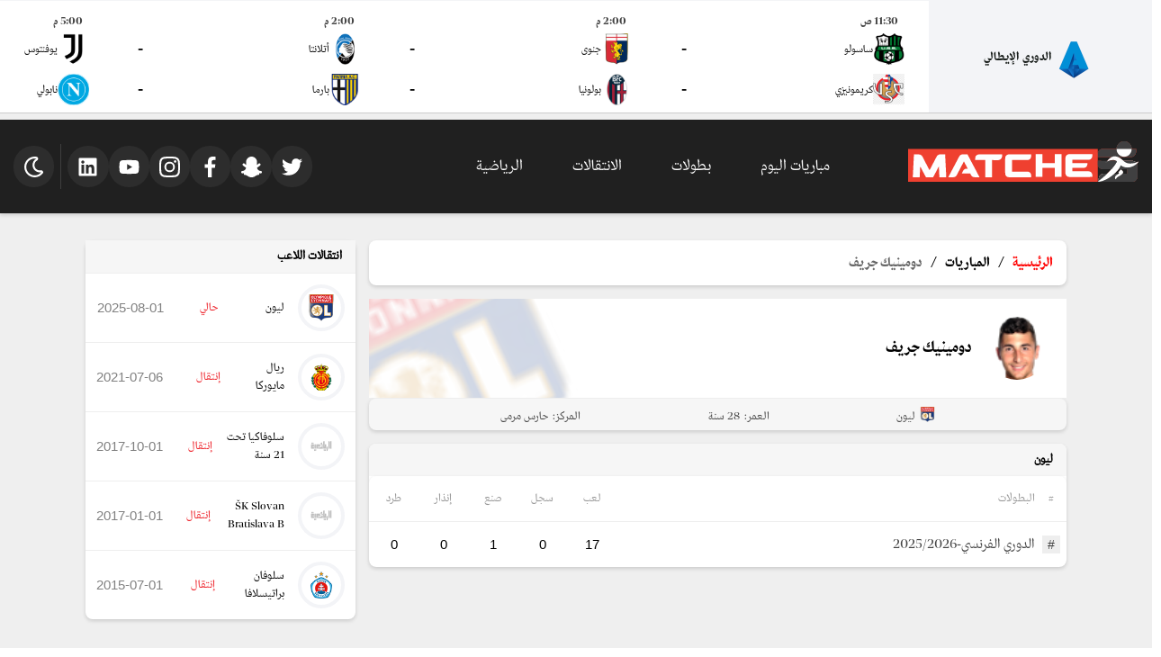

--- FILE ---
content_type: text/html; charset=UTF-8
request_url: https://matches.arriyadiyah.com/player/68827
body_size: 12531
content:
<!DOCTYPE html>
<html dir="rtl" lang="ar-sa">
  <head>

<link rel="preload" as="style" href="https://matches.arriyadiyah.com/web/css/style.css?v=1734425523">
<link rel="stylesheet" href="https://matches.arriyadiyah.com/web/css/style.css?v=1734425523">

<link rel="preload" as="script" href="https://matches.arriyadiyah.com/web/js/bundle.js?v=1739384847">

	<link rel="apple-touch-icon" sizes="180x180" href="https://matches.arriyadiyah.com/img/apple-touch-icon.png">
	<link rel="icon" type="image/png" sizes="32x32" href="https://matches.arriyadiyah.com/img/favicon-32x32.png">
	<link rel="icon" type="image/png" sizes="16x16" href="https://matches.arriyadiyah.com/img/favicon-16x16.png">
    
  
  <meta name="apple-mobile-web-app-status-bar" content="#d8141c"/>
  <meta name="theme-color" content="#d8141c"/>
  <meta name="viewport" content="width=device-width, initial-scale=1"/>
  <meta charset="UTF-8"/>
  <title>دومينيك جريف</title>
  <meta content="text/html; charset=UTF-8" http-equiv="content-type">
  <meta content="IE=edge,chrome=1" http-equiv="X-UA-Compatible">
  
  <meta name="mobile-web-app-capable" content="yes">
  <meta name="apple-mobile-web-app-capable" content="yes">
  <meta name='twitter:app:country' content='KSA'>
  <meta name="twitter:image" id="TwitterImg" content="https://matches.arriyadiyah.com/web/img/header-logo.svg"/>
  <meta name="twitter:site" content="@Arriyadiyah"/>
  <meta name="twitter:creator" content="@Arriyadiyah"/>
  <meta name="twitter:card" content="summary"/>
  <meta property="og:type" content="article"/>
  <meta name="description" content="يتابع هذا القسم جميع المباريات حول العالم، ويركز على المباريات الخاصة بالمسابقات السعودية للأندية والمنتخبات"/>
  <meta property="title" content="دومينيك جريف"/>
  <meta property="og:title" content="دومينيك جريف"/>
  <meta property="og:description" content=""/>
  <meta property="og:image" content="https://matches.arriyadiyah.com/web/img/header-logo.svg"/>
  <meta name="twitter:title" content="دومينيك جريف"/>
  <meta name="twitter:description" id="TwitterDesc" content=""/>
  <meta name="twitter:url" content="https://matches.arriyadiyah.com/player/68827"/>
  <meta property="og:url" content="https://matches.arriyadiyah.com/player/68827"/>
  <link rel="canonical" href="https://matches.arriyadiyah.com/player/68827"/>

<style>
    @media (max-width:767px){
        .select-filter{
            flex-flow: column;
            align-items: end;
        }
        .select-filter > select{
            margin-bottom: 10px;
            max-width: 100%;
        }
        .select-filter > h5{
            width: 100%;
            text-align: start;
            margin-bottom: 10px;
        }

        .table-box__row{
            border: none;
        }
        .table-box__row >div{

            border-bottom: .3px solid #eeeeee;
        }

    }
    
    .result-box__live-status{
        color: #d81921 !important;
    }

</style>




    <script async="" src="https://www.google-analytics.com/analytics.js"></script>
    <script>
        (function (i, s, o, g, r, a, m) {
            i['GoogleAnalyticsObject'] = r;
            i[r] = i[r] || function () {
                (i[r].q = i[r].q || []).push(arguments)
            }, i[r].l = 1 * new Date();
            a = s.createElement(o),
                m = s.getElementsByTagName(o)[0];
            a.async = 1;
            a.src = g;
            m.parentNode.insertBefore(a, m)
        })(window, document, 'script', 'https://www.google-analytics.com/analytics.js', 'ga');

        ga('create', 'UA-8935925-2', 'auto');
        ga('send', 'pageview');

    </script>

    

  </head>
  <body  >
    <div class="pre-loader active">
      <div class="lds-ellipsis">
        <div></div>
        <div></div>
        <div></div>
      </div>
    </div>
    <div class="wrapper" id="app">
      <iframe title="مباريات اليوم" src="https://matches.arriyadiyah.com/matches/widget/?source=Matches" frameborder="0" width="100%" scrolling="no"
style="background: white; border-bottom: solid 1px #ccc;    height: 126px;
">
</iframe>
<header class="header">
    <div class="header__burger"><span></span></div>
    <div class="header__box">
        <div class="header__logo">
            <a title="الرياضية - مركز المباريات" href="https://matches.arriyadiyah.com/" aria-label="الرياضية - مركز المباريات">
            
            <svg xmlns="http://www.w3.org/2000/svg" alt="الرياضية  -  مركز المباريات" viewBox="0 0 301 53"><path d="m284.898.3.164.048c1.57.468 2.86 1.32 4.047 2.441l.153.137c1.699 1.597 2.71 4.039 2.86 6.347v.68h5.792c.05.254.086.438.086.684v1.609c0 2.488-.422 4.55-2.203 6.39-1.106 1.075-2.531 1.79-4.067 1.954l-.175.02c-.727.074-1.457.07-2.188.07l-.476.004-1.274.003-1.336.004-2.527.012c-.957 0-1.918.004-2.875.008l-5.914.023.219.121.285.165.144.082c.34.195.672.398.992.625l.149.105c1.289.902 2.492 1.914 3.687 2.938l.27.23c.086.07.172.145.254.215.363.308.55.437 1.031.437h.649l.359.004h.77q.608-.001 1.222.004l3.035.008q1.177-.001 2.356.004.605.005 1.21.004h.758q.178.006.348 0c1.457-.004 2.918.316 4.082 1.238q.1.118.2.242c.226.27.425.5.78.586.712-.07 1.383-.394 2.032-.676q.176-.076.36-.148.262-.112.519-.23c.172-.075.172-.075.324-.075-.316.926-1.285 1.785-2.008 2.422-.117.137-.117.137-.09.313.102.316.223.625.348.933.352.903.344 1.782.344 2.739v1.695c0 .258.004.515.004.773V38.2l.004 2.52a401 401 0 0 1 .003 2.168v1.293q.006.604 0 1.215-.001.222.004.445c.004 1.148-.093 2.262-.62 3.305l-.079.16a7 7 0 0 1-.844 1.28l-.156.196A6.6 6.6 0 0 1 293.852 53c-.254.012-.504.012-.758.012h-2.926c-.547 0-1.094.004-1.64.004q-1.986-.001-3.966.004h-1.878q-3.41 0-6.82.003h-1.419q-3.256-.001-6.52.004c-2.546.004-5.097.004-7.644.004h-.187c-1 0-2 0-3 .004h-3.012q-.892-.001-1.789.004-.667.001-1.336-.004c-.18 0-.36.004-.539.004h-.949c-.414-.004-.672-.05-.992-.34-.09-.254-.09-.254-.079-.527.133-.23.29-.41.528-.527l.004-.25.011-.934.008-.398c.016-2.192.617-4.063 2.16-5.657l.121-.14c.415-.453.938-.758 1.461-1.067l.188-.113c.824-.45 1.851-.727 2.785-.723h.45c.269 0 .542-.004.816-.004.343-.004.691-.004 1.035-.004.281.004.558 0 .84-.003.105 0 .215 0 .32.003.574.024.574.024 1.102-.164.136-.136.136-.136.289-.347h.148v-.153h.152v-.152h.153v-.148h.148l.051-.125c.137-.243.324-.422.523-.614l.125-.125.399-.39.394-.395.25-.242c.207-.203.207-.203.364-.45h.152l.059-.132a1.7 1.7 0 0 1 .37-.45c.247-.241.477-.491.704-.757.242-.277.496-.547.746-.82.152-.16.152-.16.226-.325h-.261c-2.406.008-4.817-.004-7.223-.027-.328 0-.66-.004-.988-.008q-.592-.001-1.188-.008c-.144-.003-.293-.003-.437-.003-2.238-.016-4.09-.45-5.703-2.067l-.145-.125c-.875-.781-1.387-2.012-1.66-3.117L247.797 53H0V9.875h247.797l.078 5.129.375-1.133a7.5 7.5 0 0 1 1.203-1.809l.149-.171a6.2 6.2 0 0 1 2.785-1.711l.199-.059c.894-.23 1.789-.2 2.71-.195h.56q.597-.001 1.195.004h1.73l2.809.004 3.742.007q3.498 0 6.996.012V8.672h.152v-.129c.102-2.211 1.41-4.313 2.934-5.828l.184-.188c1.195-1.129 2.691-1.859 4.257-2.3l.27-.079c1.508-.355 3.293-.277 4.773.153m-37.101 20.355v5.051q2.4.042 4.8.063 1.114.009 2.227.03.973.019 1.946.02.51.005 1.027.016c1.484.105 1.484.105 2.824-.383.25-.238.442-.496.617-.789.508-.789 1.278-1.45 2-2.027q.21-.171.414-.348c.621-.543 1.293-.969 1.996-1.394.145-.086.145-.086.286-.239Zm14.148 5.051h10.008c-1.117-1.117-2.926-1.289-4.445-1.305-1.496.008-4.43.168-5.563 1.305m12.223 11.516q-.089.157-.172.316c-.148.266-.348.48-.547.703-.074.086-.148.176-.226.262q-.452.52-.926 1.023l-.399.434a27 27 0 0 1-1.683 1.687l-.133.122-.117.105c-.152.152-.285.324-.418.496q1.044.02 2.09.031c.324 0 .648.008.972.012q.469.012.938.012c.121.004.238.004.36.008.652.035.652.035 1.25-.192.23-.254.327-.406.363-.75-.122-.293-.25-.414-.497-.601a3 3 0 0 1-.359-.332l.125-.051c.86-.48 1.492-1.528 2.074-2.297l.114-.152q.374-.504.695-1.043c1.098.316 2.3 1.37 2.86 2.34.296.542.382 1.136.222 1.738-.14.41-.367.761-.598 1.125l-.074.152h6.168v-5.883c-1.996-.035-1.996-.035-3.992-.058q-1.218-.01-2.442-.032-.89-.018-1.777-.023-.474 0-.941-.012c-1.688-.113-1.688-.113-2.93.86" style="stroke:none;fill-rule:nonzero;fill:#ef4030;fill-opacity:1"/><path d="m284.898.3.164.048c1.57.468 2.86 1.32 4.047 2.441l.153.137c1.699 1.597 2.71 4.039 2.86 6.347v.68h5.792c.05.254.086.438.086.684v1.609c0 2.488-.422 4.55-2.203 6.39-1.106 1.075-2.531 1.79-4.067 1.954l-.175.02c-.727.074-1.457.07-2.188.07l-.476.004-1.274.003-1.336.004-2.527.012c-.957 0-1.918.004-2.875.008l-5.914.023.219.121.285.165.144.082c.34.195.672.398.992.625l.149.105c1.289.902 2.492 1.914 3.687 2.938l.27.23c.086.07.172.145.254.215.363.308.55.437 1.031.437h.649l.359.004h.77q.608-.001 1.222.004l3.035.008q1.177-.001 2.356.004.605.005 1.21.004h.758q.178.006.348 0c1.457-.004 2.918.316 4.082 1.238q.1.118.2.242c.226.27.425.5.78.586.712-.07 1.383-.394 2.032-.676q.176-.076.36-.148.262-.112.519-.23c.172-.075.172-.075.324-.075-.316.926-1.285 1.785-2.008 2.422-.117.137-.117.137-.09.313.102.316.223.625.348.933.352.903.344 1.782.344 2.739v1.695c0 .258.004.515.004.773V38.2l.004 2.52a401 401 0 0 1 .003 2.168v1.293q.006.604 0 1.215-.001.222.004.445c.004 1.148-.093 2.262-.62 3.305l-.079.16a7 7 0 0 1-.844 1.28l-.156.196A6.6 6.6 0 0 1 293.852 53c-.254.012-.504.012-.758.012h-2.926c-.547 0-1.094.004-1.64.004q-1.986-.001-3.966.004h-1.878q-3.41 0-6.82.003h-1.419q-3.256-.001-6.52.004c-2.546.004-5.097.004-7.644.004h-.187c-1 0-2 0-3 .004h-3.012q-.892-.001-1.789.004-.667.001-1.336-.004c-.18 0-.36.004-.539.004h-.949c-.414-.004-.672-.05-.992-.34-.09-.254-.09-.254-.079-.527.133-.23.29-.41.528-.527l.004-.25.011-.934.008-.398c.016-2.192.617-4.063 2.16-5.657l.121-.14c.415-.453.938-.758 1.461-1.067l.188-.113c.824-.45 1.851-.727 2.785-.723h.45c.269 0 .542-.004.816-.004.343-.004.691-.004 1.035-.004.281.004.558 0 .84-.003.105 0 .215 0 .32.003.574.024.574.024 1.102-.164.136-.136.136-.136.289-.347h.148v-.153h.152v-.152h.153v-.148h.148l.051-.125c.137-.243.324-.422.523-.614l.125-.125.399-.39.394-.395.25-.242c.207-.203.207-.203.364-.45h.152l.059-.132a1.7 1.7 0 0 1 .37-.45c.247-.241.477-.491.704-.757.242-.277.496-.547.746-.82.152-.16.152-.16.226-.325h-.261c-2.406.008-4.817-.004-7.223-.027-.328 0-.66-.004-.988-.008q-.592-.001-1.188-.008c-.144-.003-.293-.003-.437-.003-2.238-.016-4.09-.45-5.703-2.067l-.145-.125c-.875-.781-1.387-2.012-1.66-3.117L247.797 53h-.074V9.875h.074l.078 5.129.375-1.133a7.5 7.5 0 0 1 1.203-1.809l.149-.171a6.2 6.2 0 0 1 2.785-1.711l.199-.059c.894-.23 1.789-.2 2.71-.195h.56q.597-.001 1.195.004h1.73l2.809.004 3.742.007q3.498 0 6.996.012V8.672h.152v-.129c.102-2.211 1.41-4.313 2.934-5.828l.184-.188c1.195-1.129 2.691-1.859 4.257-2.3l.27-.079c1.508-.355 3.293-.277 4.773.153m-37.101 20.355v5.051q2.4.042 4.8.063 1.114.009 2.227.03.973.019 1.946.02.51.005 1.027.016c1.484.105 1.484.105 2.824-.383.25-.238.442-.496.617-.789.508-.789 1.278-1.45 2-2.027q.21-.171.414-.348c.621-.543 1.293-.969 1.996-1.394.145-.086.145-.086.286-.239Zm14.148 5.051h10.008c-1.117-1.117-2.926-1.289-4.445-1.305-1.496.008-4.43.168-5.563 1.305m12.223 11.516q-.089.157-.172.316c-.148.266-.348.48-.547.703-.074.086-.148.176-.226.262q-.452.52-.926 1.023l-.399.434a27 27 0 0 1-1.683 1.687l-.133.122-.117.105c-.152.152-.285.324-.418.496q1.044.02 2.09.031c.324 0 .648.008.972.012q.469.012.938.012c.121.004.238.004.36.008.652.035.652.035 1.25-.192.23-.254.327-.406.363-.75-.122-.293-.25-.414-.497-.601a3 3 0 0 1-.359-.332l.125-.051c.86-.48 1.492-1.528 2.074-2.297l.114-.152q.374-.504.695-1.043c1.098.316 2.3 1.37 2.86 2.34.296.542.382 1.136.222 1.738-.14.41-.367.761-.598 1.125l-.074.152h6.168v-5.883c-1.996-.035-1.996-.035-3.992-.058q-1.218-.01-2.442-.032-.89-.018-1.777-.023-.474 0-.941-.012c-1.688-.113-1.688-.113-2.93.86" style="stroke:none;fill-rule:nonzero;fill:#414041;fill-opacity:1"/><path d="M7.676 17.188q1.376-.001 2.758-.008h1.28q.618-.005 1.235-.004c.156 0 .317 0 .473-.004h.855c1.336.004 2.5.539 3.473 1.437.8.82 1.297 1.98 1.8 3 .286.575.579 1.141.872 1.711l.082.164q.515.997 1.035 1.989.426.804.84 1.613.732 1.425 1.476 2.844.784 1.506 1.563 3.011.421.816.844 1.625l.949 1.829.336.644.113.219q.169.331.332.664l1.442-2.77q.44-.856.886-1.707.509-.967 1.012-1.941.529-1.03 1.063-2.055l.867-1.668q.54-1.05 1.086-2.093l.879-1.696c.328-.629.652-1.262.988-1.89q.264-.505.523-1.016l.13-.254.245-.484c.742-1.457 1.719-2.473 3.278-3.012.476-.14.925-.156 1.418-.156h.214q.353-.001.704.004h3.086c.859.003 1.714.003 2.574.003L49 29.605l.527 10.72a843 843 0 0 1 .235 4.788l.023.45.012.261.012.227c.007.304.007.613.007.918h-8.879c-.175-2.512-.175-2.512-.214-3.422l-.016-.32a38 38 0 0 1-.031-.668c-.02-.356-.035-.707-.051-1.063l-.082-1.68-.14-3.015q-.03-.526-.051-1.051l-.032-.656-.02-.442a73 73 0 0 0-.116-1.855 78.95 78.95 0 0 0-1.274 2.473c-.512 1.042-1.05 2.074-1.586 3.105l-.105.203a94 94 0 0 1-1.801 3.328c-.379.664-.727 1.34-1.074 2.02q-.493.954-1.016 1.902l-.105.188-.086.16c-.14.261-.27.527-.403.793h-9.406a76 76 0 0 1-1.27-2.356 71 71 0 0 0-1.742-3.218c-.523-.91-.988-1.852-1.468-2.782l-.27-.527-.137-.262q-.369-.72-.773-1.43a26 26 0 0 1-.887-1.769 20 20 0 0 0-.902-1.68 1.95 1.95 0 0 0-.102.57l-.011.22-.008.234-.016.25q-.016.411-.039.824l-.027.586c-.024.465-.043.93-.067 1.394l-.082 1.684-.086 1.816-.316 6.446H6.246c0-.996.008-1.98.059-2.973l.02-.39c.015-.348.034-.7.05-1.047.02-.375.035-.746.055-1.118l.105-2.125.117-2.367q.206-4.26.422-8.511.084-1.648.16-3.29l.07-1.441q.035-.598.063-1.195c.086-1.774.172-3.551.309-5.324m203.402-.403h2.567q.98-.001 1.96.004 1.419-.001 2.836.004 2.303-.001 4.606.004 2.234-.001 4.469.004h1.664l11.468.012q.007.603.008 1.207.005.204.004.41c.016 1.48-.125 2.68-1.062 3.886l-.118.157c-.761.957-1.949 1.48-3.12 1.726a8 8 0 0 1-.926.028h-.274c-.246.003-.492 0-.742 0h-.8q-.692.001-1.388-.004h-2.003l-3.254-.004q-2.164-.007-4.332-.008-4.052 0-8.102-.012v4.223h19.715c0 2.207-.086 3.445-1.5 4.984-.332.324-.695.555-1.106.766l-.136.07c-1.032.504-2.04.555-3.16.547h-.454q-.614.001-1.222-.004h-1.281c-.81-.004-1.618-.004-2.426-.008l-2.758-.007q-2.835-.005-5.672-.016v4.523l1.992-.004 7.301-.011h.195q1.583-.001 3.164-.008c1.082 0 2.164-.004 3.246-.004q1.002.001 2.004-.004h1.375c.262 0 .528 0 .79-.004 1.792-.008 3.246.164 4.597 1.434a4.86 4.86 0 0 1 1.453 3.39v.559q.001.304-.004.61v.417q.001.505-.004 1.016-6.543.011-13.085.016h-.278q-2.227.001-4.453.007c-1.527 0-3.05.004-4.574.004-.938 0-1.88.004-2.82.004q-.968.005-1.934.004c-.371-.004-.742 0-1.117 0h-1.391c-1.45.012-2.738-.332-3.812-1.371l-.172-.172-.157-.152c-.328-.332-.554-.696-.77-1.106l-.073-.14c-.547-1.117-.461-2.36-.461-3.567v-3.84a463 463 0 0 1 0-3.292c0-1 0-2-.004-3v-3.094q.001-.866-.004-1.73v-1.477q.006-.375 0-.75c-.004-1.832.187-3.473 1.547-4.844 1.203-1.055 2.422-1.39 3.988-1.383m-44.55.027h8.878v11.61h16.106v-11.61h8.879v29.856h-8.88V34.754h-16.027v11.914h-8.957Zm-34.426.348h.37q.511-.001 1.016.004h3c.914.004 1.832.004 2.746.004q2.23-.001 4.457.004l5.938.008q5.552.001 11.105.008.011.666.016 1.328c.004.152.004.3.008.449.027 1.566-.235 2.851-1.332 4.031-.84.848-2 1.496-3.211 1.516l-.461.004h-.258q-.432-.001-.86.004h-.613q-.662.004-1.32.003l-1.914.008-3.101.008-3.012.012h-.192l-1.464.004-7.192.023-.078 15.078 4.484-.011c1.43 0 2.864-.004 4.293-.004h.188c.992-.004 1.988-.004 2.984-.008q1.53-.005 3.067-.004c.629 0 1.257-.004 1.886-.004q.651-.005 1.301-.004h.746c1.727-.012 3.207.117 4.512 1.371.445.453.793.883 1.07 1.453l.086.168c.313.649.39 1.301.383 2.016v.203c-.004.211-.004.426-.008.637v.437c-.004.356-.004.707-.008 1.063-4.238.004-8.476.011-12.714.011h-.27c-1.441 0-2.887.004-4.328.004q-2.22.005-4.442.004c-.91 0-1.824.004-2.738.004-.625.004-1.254.004-1.879.004h-2.438c-1.46.008-2.624-.36-3.698-1.383-1.348-1.425-1.399-3.101-1.395-4.949v-.629a99 99 0 0 1 0-1.52v-1.777c-.004-1.12 0-2.238 0-3.36v-2.874c0-1.238-.004-2.473 0-3.707v-1.414q-.006-.752 0-1.504v-.77c-.004-1.73.145-3.242 1.395-4.562 1.136-1.082 2.343-1.395 3.875-1.387" style="stroke:none;fill-rule:nonzero;fill:#fefefe;fill-opacity:1"/><path d="M298.816 29.25c.457.918.766 1.867.766 2.895v.832l.004.457c0 .5 0 1 .004 1.504v.515q-.001 1.219.004 2.438c0 .937 0 1.87.004 2.808q.005 1.084.004 2.172c0 .434 0 .863.003 1.297v1.664c.008 1.152-.09 2.27-.617 3.313l-.078.16a7 7 0 0 1-.844 1.28l-.156.196A6.58 6.58 0 0 1 293.852 53c-.254.012-.504.012-.758.008h-11.731q-3.353.001-6.707-.004h-13.035c-4.207 0-8.414-.004-12.617-.004v-.074l.148-.024c6.621-1.011 12.578-4.25 17.758-8.422l.215-.167c.477-.391.941-.79 1.406-1.188l.125-.105c.14-.118.14-.118.25-.258.27-.301.496-.422.903-.446.222-.007.445-.004.668 0q.273.005.546.004c.391 0 .778.008 1.164.012q.68.012 1.352.012.27.001.54.008c.554.02.554.02 1.062-.168.207-.23.27-.371.308-.68-.14-.344-.34-.477-.64-.68l-.145-.113v-.152c.106-.098.106-.098.254-.22 1.102-.948 1.95-2.198 2.754-3.398 1.117.32 2.363 1.41 2.933 2.414a2.31 2.31 0 0 1 .223 1.739c-.14.414-.36.886-.672 1.199l6.094.078v-5.883h-11.363c.254-.375.5-.746.761-1.117.899-1.285 1.688-2.637 2.098-4.16.363.238.715.48 1.059.742 2.918 2.129 6.648 2.602 10.144 2.086 3.504-.555 6.988-2.215 9.574-4.664.145-.125.145-.125.293-.125" style="stroke:none;fill-rule:nonzero;fill:#404041;fill-opacity:1"/><path d="M72.035 17.168h.488l1.278.004 1.304.008q1.276.001 2.551.008l.125.25.16.324.082.16c.243.488.5.969.758 1.45.43.796.848 1.6 1.262 2.405.383.75.77 1.493 1.176 2.227.39.707.754 1.426 1.117 2.144.34.66.68 1.32 1.043 1.973.422.766.82 1.543 1.215 2.324.34.66.68 1.32 1.039 1.973.394.707.762 1.43 1.129 2.148.406.793.816 1.579 1.246 2.36.351.64.687 1.297 1.02 1.949a66 66 0 0 0 1.074 2.012c.222.41.437.82.64 1.242.215.437.45.867.688 1.297.285.523.566 1.05.832 1.586.234.48.484.953.734 1.425l.094.176.086.16c.058.122.058.122.058.196l-2.804.011c-.434 0-.868.004-1.301.004q-.631.005-1.262.004-.235.005-.476.004c-1.645.012-2.914-.215-4.164-1.379-.512-.55-.872-1.136-1.204-1.8l-.222-.442a9 9 0 0 1-.531-1.226H70.133c.691-1.473.691-1.473.972-2l.192-.36.098-.18q.135-.258.27-.523c.312-.617.632-1.172 1.1-1.687l.137-.16c.594-.653 1.418-1.075 2.274-1.274l.254-.078c.468-.121.957-.086 1.437-.082l.297.004q.359.001.719.008c-1-1.997-1-1.997-2.063-3.958-.222-.398-.425-.804-.632-1.214a89 89 0 0 0-.876-1.723l-.167-.328a76.32 76.32 0 0 0-.977-1.86c-.176-.328-.176-.328-.176-.496h-.148l-.059.192a6 6 0 0 1-.41.87c-.066.13-.133.255-.203.384l-.113.21c-.204.387-.403.778-.602 1.165l-.367.707-.07.14c-.368.715-.743 1.426-1.114 2.141l-1.43 2.75q-.766 1.484-1.538 2.96a789 789 0 0 0-1.32 2.544l-.4.773-.245.473-.668 1.285q-.122.229-.239.457c-.863 1.656-1.664 2.852-3.484 3.54-.492.144-.973.155-1.48.152h-1.395q-.632.001-1.27-.004h-1.296c-.848 0-1.696-.004-2.54-.004a7 7 0 0 1 .286-.657l.082-.156.086-.168.09-.18q.095-.181.19-.37c.095-.184.188-.372.286-.555.324-.637.652-1.262 1.008-1.883.184-.32.351-.645.516-.98.242-.493.5-.977.765-1.461.262-.473.516-.946.754-1.43.273-.559.57-1.106.871-1.649.219-.402.434-.804.633-1.218.238-.485.492-.957.754-1.43.254-.465.504-.93.738-1.406.266-.547.555-1.082.84-1.617q.62-1.155 1.219-2.32c.336-.657.676-1.31 1.031-1.954.395-.719.773-1.45 1.148-2.18l.09-.175.344-.68q.486-.945.984-1.883l.13-.242c.288-.547.581-1.09.87-1.629l.235-.441c.715-1.332 1.539-2.325 2.98-2.89l.149-.06c.761-.253 1.562-.195 2.355-.187m207.406 6.754q.503.42 1 .848l.27.23c.086.07.172.145.254.215.363.308.55.437 1.031.437h.649l.359.004h.77q.608-.001 1.222.004l3.035.008q1.177-.001 2.356.004.605.005 1.21.004h.758q.178.006.348 0c1.457-.004 2.918.316 4.082 1.238q.1.118.2.242c.226.27.425.5.78.586.712-.07 1.383-.394 2.032-.676q.176-.076.36-.148.262-.112.519-.23c.172-.075.172-.075.324-.075-.41 1.203-1.828 2.371-2.8 3.149q-.206.165-.407.336c-.559.468-1.145.875-1.758 1.265l-.148.094a19 19 0 0 1-4.14 1.941l-.438.164c-.727.266-1.477.407-2.235.524l-.238.039c-3.637.574-7.223-.137-10.262-2.234a14 14 0 0 1-.75-.602l-.094.266c-1.058 3.043-3.19 5.644-5.359 7.976l-.25.27a37 37 0 0 1-2.273 2.265l-.215.2a26 26 0 0 1-1.164.992c-.192.16-.38.328-.567.496-.41.375-.843.719-1.285 1.059q-.247.19-.488.382c-3.445 2.711-7.352 4.977-11.484 6.45l-.188.066a25.3 25.3 0 0 1-5.219 1.266l-.164.023c-.148 0-.148 0-.41-.113-.187-.188-.187-.188-.277-.442.02-.375.129-.468.39-.726l.149-.074.004-.25.011-.934.008-.398c.016-2.192.617-4.063 2.16-5.657l.121-.14c.415-.453.938-.758 1.461-1.067l.188-.113c.824-.45 1.851-.727 2.785-.723h.45c.269 0 .542-.004.816-.004.343-.004.691-.004 1.035-.004.281.004.558 0 .84-.003.105 0 .215 0 .32.003.574.024.574.024 1.102-.164.136-.136.136-.136.289-.347h.148v-.153h.152v-.152h.153v-.148h.148l.051-.125c.137-.243.324-.422.523-.614l.125-.125.399-.39.394-.395.25-.242c.207-.203.207-.203.364-.45h.152l.059-.132a1.7 1.7 0 0 1 .37-.45q.369-.363.708-.757.253-.293.52-.582.385-.423.765-.86c.164-.187.332-.37.504-.558a25 25 0 0 0 1.062-1.258l.235-.289c.488-.598.964-1.2 1.422-1.82l.105-.14c1.086-1.477 2.113-2.993 2.98-4.61l.082-.157c.297-.5.297-.5.32-1.054-.35-.754-1.132-1.125-1.874-1.418-2.996-.985-6.375-.414-9.156.957-1.223.621-2.274 1.433-3.145 2.5l-.148-.074a88 88 0 0 1 1.558-2.043q.154-.2.297-.399l.102-.12h.148l.027-.138c.079-.27.282-.441.473-.636.082-.09.164-.176.25-.266l.121-.129q.194-.207.375-.426a12.7 12.7 0 0 1 1.707-1.632c.137-.114.278-.227.41-.344 5.286-4.625 11.032-2.297 15.79 1.707m-186.227-6.75h4.519c.946.004 1.887.004 2.832.004q2.298-.001 4.594.004h6.125q5.725.007 11.45.008l.011 1.242q-.001.205.004.418c.012.785.016 1.511-.242 2.261l-.07.203c-.446 1.262-1.376 2.196-2.567 2.774-3.082 1.348-7.707.418-10.23.418v22.465h-8.883v-22.39H87.742c0-4.552 0-4.552 1.418-5.997 1.184-1.145 2.465-1.418 4.055-1.41" style="stroke:none;fill-rule:nonzero;fill:#fefefe;fill-opacity:1"/><path d="m260.215 25.633.074.152-.164.156a7 7 0 0 0-.605.715l-.11.137c-.594.766-.594.766-1.152 1.555q.085-.089.172-.176c.605-.637 1.207-1.211 1.945-1.692.129-.085.25-.18.371-.273.95-.687 2.059-.598 3.176-.586h.86q.72-.004 1.44.004.83.006 1.66 0 .804-.006 1.606 0h.684q.398-.004.797.004.216.001.433-.004c.618.016.618.016.86.21.191.243.316.474.367.778-.04.14-.04.14-.106.29l-.082.167-.09.184-.09.191c-.616 1.25-1.386 2.407-2.19 3.54l-.126.18a45 45 0 0 1-1.68 2.233l-.117.149c-.484.601-.968 1.203-1.476 1.781q-.209.24-.371.516c-.215.336-.442.652-.836.773-.52.078-1.047.04-1.574.012l-.543-.012-.918-.023c-.985-.032-1.97-.04-2.957-.043l-.989-.008h-.25l-.742-.008h-.246l-1.43-.012q-.22-.004-.441-.003c-2.234-.016-4.082-.45-5.695-2.067l-.145-.125c-.875-.781-1.387-2.012-1.66-3.117L247.797 53h-.074V25.707ZM284.898.3l.164.047c1.57.468 2.86 1.32 4.047 2.441l.153.137c1.707 1.605 2.691 4.031 2.86 6.347q.01.417.003.832v.223c0 .176-.004.352-.004.527h-.074v-.753h-19.64v.605h-.079V8.672h.152v-.129c.102-2.211 1.41-4.313 2.934-5.828l.184-.188c1.195-1.129 2.691-1.859 4.257-2.3l.27-.079c1.508-.355 3.293-.277 4.773.153" style="stroke:none;fill-rule:nonzero;fill:#404041;fill-opacity:1"/><path d="M272.406 10.102h19.64c0 2.804-.94 5.125-2.858 7.164l-.157.172c-1.707 1.8-4.238 2.714-6.676 2.796-2.617.04-4.94-1.011-6.863-2.742l-.183-.164c-1.407-1.332-2.368-3.23-2.754-5.113l-.047-.195c-.145-.665-.102-1.2-.102-1.918" style="stroke:none;fill-rule:nonzero;fill:#fefefe;fill-opacity:1"/><path d="M277.672 36.941c1.117.32 2.363 1.41 2.933 2.414a2.31 2.31 0 0 1 .223 1.739c-.723 2.031-3.058 3.23-4.781 4.316-2.805 1.582-2.805 1.582-4.695 4.047q-.044.264-.075.527c-.586-.484-.968-1.363-1.054-2.109-.078-1.082.347-1.875 1.035-2.687.601-.649 1.332-1.153 2.05-1.657l.493-.351.347-.25.168-.117.157-.114c.07-.05.07-.05.14-.097.125-.082.125-.082.352-.157q.076-.147.148-.3l.164-.176c.157-.196.157-.196.16-.457-.128-.356-.324-.48-.628-.688l-.145-.113v-.152c.106-.098.106-.098.254-.22 1.102-.948 1.95-2.198 2.754-3.398" style="stroke:none;fill-rule:nonzero;fill:#fefdfd;fill-opacity:1"/><path d="M255.672 42.36h.297l.316.003h1.188q.435.005.875.004c.57 0 1.144 0 1.714.004-.464.555-.464.555-.73.8l-.148.142-.16.144-.34.32-.176.16q-.26.246-.52.497l-.172.16-.32.3c-.5.473-1.016.922-1.539 1.368q-.422.363-.84.726c-.492.43-.984.852-1.5 1.25-.281.219-.554.442-.832.668-.976.805-2.004 1.547-3.039 2.274l-.2.14-.183.13-.16.112c-.125.083-.125.083-.2.083q-.012-.593-.019-1.184l-.004-.398c-.039-2.079.52-3.965 1.973-5.493l.156-.164.121-.14c.415-.453.938-.758 1.461-1.067l.188-.113a6.04 6.04 0 0 1 2.793-.727m25.84-16.652 4.742-.012q1.101.001 2.203-.004.96-.004 1.922-.003.505.001 1.016-.004h.957q.175.001.351-.004c2.043-.012 3.55.734 5.063 2.062-.723.723-2.73.844-3.73 1.016l-.169.027c-1.117.188-2.21.258-3.34.258q-.317.001-.629.008c-1.214.004-2.406-.11-3.57-.469l-.203-.059a9.6 9.6 0 0 1-1.453-.554l-.133-.063a10 10 0 0 1-1.898-1.218l-.23-.184a10 10 0 0 1-.9-.797" style="stroke:none;fill-rule:nonzero;fill:#404041;fill-opacity:1"/><path d="m258.633 27.742.226.078-.527.602-.148-.074Zm0 0" style="stroke:none;fill-rule:nonzero;fill:#cfcdcd;fill-opacity:1"/></svg>
            </a></div>
        <div class="header__sochial flex center mr-max"><a class="header__icon" href="https://twitter.com/ariyadhiah">
                <svg id="icon-twitter" viewBox="0 0 24 24">
                    <path d="M24 4.557c-.883.392-1.832.656-2.828.775 1.017-.609 1.798-1.574 2.165-2.724-.951.564-2.005.974-3.127 1.195-.897-.957-2.178-1.555-3.594-1.555-3.179 0-5.515 2.966-4.797 6.045-4.091-.205-7.719-2.165-10.148-5.144-1.29 2.213-.669 5.108 1.523 6.574-.806-.026-1.566-.247-2.229-.616-.054 2.281 1.581 4.415 3.949 4.89-.693.188-1.452.232-2.224.084.626 1.956 2.444 3.379 4.6 3.419-2.07 1.623-4.678 2.348-7.29 2.04 2.179 1.397 4.768 2.212 7.548 2.212 9.142 0 14.307-7.721 13.995-14.646.962-.695 1.797-1.562 2.457-2.549z"></path>
                </svg></a><a class="header__icon" href="https://www.snapchat.com/add/Ariyadhiah">
                <svg id="icon-snapchat" xmlns="http://www.w3.org/2000/svg" viewBox="0 0 512 512">
                    <path d="m482 355c-47.183594 0-85.820312-36.214844-89.675781-82.390625 28.351562-13.585937 54.5-32.03125 77.390625-54.917969 11.714844-11.71875 11.714844-30.710937 0-42.425781-11.71875-11.71875-30.710938-11.71875-42.429688 0-10.960937 10.960937-22.796875 20.519531-35.285156 28.691406v-67.957031c0-75.109375-60.890625-136-136-136s-136 60.890625-136 136v67.957031c-12.488281-8.171875-24.324219-17.730469-35.285156-28.691406-11.71875-11.71875-30.710938-11.71875-42.429688 0-11.714844 11.714844-11.714844 30.710937 0 42.425781 22.890625 22.886719 49.039063 41.332032 77.394532 54.917969-3.859376 46.175781-42.496094 82.390625-89.679688 82.390625-16.570312 0-30 13.429688-30 30s13.429688 30 30 30c12.703125 0 25.214844-.796875 37.5-2.324219v38.160157c94.25 0 94.25 61.164062 188.5 61.164062s94.25-61.164062 188.5-61.164062v-38.160157c12.285156 1.527344 24.796875 2.324219 37.5 2.324219 16.570312 0 30-13.429688 30-30s-13.429688-30-30-30zm0 0"></path>
                </svg></a><a class="header__icon" href="https://www.facebook.com/ariyadhiah">
                <svg id="icon-facebook" xmlns="http://www.w3.org/2000/svg" xmlns:xlink="http://www.w3.org/1999/xlink" version="1.1" x="0px" y="0px" viewBox="0 0 155.139 155.139" style="enable-background:new 0 0 155.139 155.139;" xml:space="preserve">
                <g>
                    <path id="f_1_" d="M89.584,155.139V84.378h23.742l3.562-27.585H89.584V39.184               c0-7.984,2.208-13.425,13.67-13.425l14.595-0.006V1.08C115.325,0.752,106.661,0,96.577,0C75.52,0,61.104,12.853,61.104,36.452               v20.341H37.29v27.585h23.814v70.761H89.584z"></path>
                </g>
              </svg></a><a class="header__icon" href="https://www.instagram.com/ariyadhiah">
                <svg id="icon-Instagram" viewBox="0 0 19.938 19.94">
                    <path d="M414.994,2314.8a29.394,29.394,0,0,1,3.981.11,5.03,5.03,0,0,1,1.88.33,3.854,3.854,0,0,1,1.88,1.88,5.121,5.121,0,0,1,.333,1.88c0,0.99.111,1.33,0.111,3.98a30.717,30.717,0,0,1-.111,3.98,5.12,5.12,0,0,1-.332,1.88,3.852,3.852,0,0,1-1.879,1.88,5.034,5.034,0,0,1-1.88.33c-1,0-1.327.11-3.982,0.11a29.394,29.394,0,0,1-3.981-.11,5.03,5.03,0,0,1-1.88-.33,3.854,3.854,0,0,1-1.88-1.88,5.122,5.122,0,0,1-.334-1.88c0-.99-0.111-1.32-0.111-3.98a30.365,30.365,0,0,1,.111-3.98,5.14,5.14,0,0,1,.331-1.88,4.1,4.1,0,0,1,.775-1.11,1.889,1.889,0,0,1,1.106-.77,5.034,5.034,0,0,1,1.88-.33,29.413,29.413,0,0,1,3.982-.11m0-1.77a32.9,32.9,0,0,0-4.093.11,6.967,6.967,0,0,0-2.433.44,4.323,4.323,0,0,0-1.769,1.11,4.274,4.274,0,0,0-1.106,1.77,5.015,5.015,0,0,0-.442,2.43,75.407,75.407,0,0,0,0,8.18,6.885,6.885,0,0,0,.442,2.44,4.613,4.613,0,0,0,2.875,2.87,6.538,6.538,0,0,0,2.433.44,76.185,76.185,0,0,0,8.185,0,6.535,6.535,0,0,0,2.433-.44,4.622,4.622,0,0,0,2.876-2.87,6.885,6.885,0,0,0,.442-2.44c0-1.1.111-1.43,0.111-4.09a32.868,32.868,0,0,0-.111-4.09,6.791,6.791,0,0,0-.442-2.43,4.664,4.664,0,0,0-2.876-2.88,6.963,6.963,0,0,0-2.433-.44,32.874,32.874,0,0,0-4.092-.11m0,4.86a5.011,5.011,0,0,0-5.088,4.92c0,0.06,0,.12,0,0.17a5.088,5.088,0,1,0,5.088-5.09h0m0,8.41a3.261,3.261,0,0,1-3.318-3.2v-0.12a3.266,3.266,0,0,1,3.2-3.32h0.118a3.26,3.26,0,0,1,3.317,3.2q0,0.06,0,.12a3.259,3.259,0,0,1-3.2,3.32h-0.117m5.308-9.84a1.215,1.215,0,1,0,1.217,1.21h0a1.217,1.217,0,0,0-1.217-1.21" transform="translate(-405.031 -2313)"></path>
                </svg></a><a class="header__icon" href="https://www.youtube.com/ariyadhia">
                <svg id="icon-view-youtube" xmlns="http://www.w3.org/2000/svg" aria-hidden="true" focusable="false" data-prefix="fab" data-icon="youtube" role="img" viewBox="0 0 576 512">
                    <path fill="" d="M549.655 124.083c-6.281-23.65-24.787-42.276-48.284-48.597C458.781 64 288 64 288 64S117.22 64 74.629 75.486c-23.497 6.322-42.003 24.947-48.284 48.597-11.412 42.867-11.412 132.305-11.412 132.305s0 89.438 11.412 132.305c6.281 23.65 24.787 41.5 48.284 47.821C117.22 448 288 448 288 448s170.78 0 213.371-11.486c23.497-6.321 42.003-24.171 48.284-47.821 11.412-42.867 11.412-132.305 11.412-132.305s0-89.438-11.412-132.305zm-317.51 213.508V175.185l142.739 81.205-142.739 81.201z"></path>
                </svg></a><a class="header__icon" href="https://www.linkedin.com/company/ariyadhiah">
                <svg class="svg-inline--fa fa-linkedin fa-w-14" xmlns="http://www.w3.org/2000/svg" aria-hidden="true" focusable="false" data-prefix="fab" data-icon="linkedin" role="img" viewBox="0 0 448 512">
                    <path fill="" d="M416 32H31.9C14.3 32 0 46.5 0 64.3v383.4C0 465.5 14.3 480 31.9 480H416c17.6 0 32-14.5 32-32.3V64.3c0-17.8-14.4-32.3-32-32.3zM135.4 416H69V202.2h66.5V416zm-33.2-243c-21.3 0-38.5-17.3-38.5-38.5S80.9 96 102.2 96c21.2 0 38.5 17.3 38.5 38.5 0 21.3-17.2 38.5-38.5 38.5zm282.1 243h-66.4V312c0-24.8-.5-56.7-34.5-56.7-34.6 0-39.9 27-39.9 54.9V416h-66.4V202.2h63.7v29.2h.9c8.9-16.8 30.6-34.5 62.9-34.5 67.2 0 79.7 44.3 79.7 101.9V416z"></path>
                </svg></a></div>
        <div class="dark-mode-icon" id="active-dark">
            <svg class="dark-icon" xmlns="http://www.w3.org/2000/svg" aria-hidden="true" focusable="false" data-prefix="far" data-icon="moon" role="img" viewBox="0 0 512 512">
                <path fill="" d="M279.135 512c78.756 0 150.982-35.804 198.844-94.775 28.27-34.831-2.558-85.722-46.249-77.401-82.348 15.683-158.272-47.268-158.272-130.792 0-48.424 26.06-92.292 67.434-115.836 38.745-22.05 28.999-80.788-15.022-88.919A257.936 257.936 0 0 0 279.135 0c-141.36 0-256 114.575-256 256 0 141.36 114.576 256 256 256zm0-464c12.985 0 25.689 1.201 38.016 3.478-54.76 31.163-91.693 90.042-91.693 157.554 0 113.848 103.641 199.2 215.252 177.944C402.574 433.964 344.366 464 279.135 464c-114.875 0-208-93.125-208-208s93.125-208 208-208z"></path>
            </svg>
            <svg class="light-icon" xmlns="http://www.w3.org/2000/svg" aria-hidden="true" focusable="false" data-prefix="far" data-icon="lightbulb" role="img" viewBox="0 0 352 512">
                <path fill="" d="M176 80c-52.94 0-96 43.06-96 96 0 8.84 7.16 16 16 16s16-7.16 16-16c0-35.3 28.72-64 64-64 8.84 0 16-7.16 16-16s-7.16-16-16-16zM96.06 459.17c0 3.15.93 6.22 2.68 8.84l24.51 36.84c2.97 4.46 7.97 7.14 13.32 7.14h78.85c5.36 0 10.36-2.68 13.32-7.14l24.51-36.84c1.74-2.62 2.67-5.7 2.68-8.84l.05-43.18H96.02l.04 43.18zM176 0C73.72 0 0 82.97 0 176c0 44.37 16.45 84.85 43.56 115.78 16.64 18.99 42.74 58.8 52.42 92.16v.06h48v-.12c-.01-4.77-.72-9.51-2.15-14.07-5.59-17.81-22.82-64.77-62.17-109.67-20.54-23.43-31.52-53.15-31.61-84.14-.2-73.64 59.67-128 127.95-128 70.58 0 128 57.42 128 128 0 30.97-11.24 60.85-31.65 84.14-39.11 44.61-56.42 91.47-62.1 109.46a47.507 47.507 0 0 0-2.22 14.3v.1h48v-.05c9.68-33.37 35.78-73.18 52.42-92.16C335.55 260.85 352 220.37 352 176 352 78.8 273.2 0 176 0z"></path>
            </svg>
        </div>
    </div>
    <div class="header__bottom">
        <nav class="header__nav">
            <ul>
                <li  ><a href="https://matches.arriyadiyah.com/">مباريات اليوم</a></li>
                <li ><a href="https://matches.arriyadiyah.com/competition">بطولات</a></li>
                <li ><a href="https://matches.arriyadiyah.com/transfer/table">الانتقالات</a></li>
                <li><a href="https://arriyadiyah.com">الرياضية</a></li>
            </ul>
        </nav>
    </div>
</header>
      <div class="container" id="app-box" data-src="single">
                
<div class="layout-wrap">
          <section class="main-section">
            <div class="float-main">

              <div class="b-crumb flex center mb15 block-theme p-15">
    <a class="b-crumb__link" href="https://arriyadiyah.com/">الرئيسية </a>
    <span class="b-crumb__skew"></span>
    <a class="b-crumb__link" href="https://matches.arriyadiyah.com">المباريات</a>
        <span class="b-crumb__skew"></span>
    <a class="b-crumb__link" href="#">دومينيك جريف</a>
      </div>

              <div class="single-header flex center">
                <div class="single-header__team-img circle">
                  <img src="https://matches.arriyadiyah.com/scores/people/50x50/68827.png" alt=""/></div>
                <div class="single-header__progress flex">
                  <div class="single-header__name single-header__team-name mt-15">دومينيك جريف</div>
                </div>
                                <div class="single-header__bg"><img src="https://matches.arriyadiyah.com/scores/teams/50x50/576.png" alt=""/></div>
                              </div>
              <div class="match-info p5 flex center block-theme">
                                <div class="match-info__item flex center"><img class="match-info__img1" src="https://matches.arriyadiyah.com/scores/teams/50x50/576.png" alt=""/>
                    
                  <div class="match-info__text mr5">ليون</div>
                </div>
                                                                <div class="match-info__item flex center">
                  <div class="match-info__text">العمر:  </div>
                  <div class="match-info__text mr5"> 28 سنة</div>
                </div>
                                                <div class="match-info__item flex center">
                  <div class="match-info__text">المركز:  </div>
                  <div class="match-info__text mr5">  حارس مرمى </div>
                </div>
                              </div>

              <div class="expand-matches active mt-15 block-theme expand-matches--medium">
    <div class="select-filter flex center">
      <h5>ليون</h5>
    </div>

    
    <div class="table-box block-theme">
      <div class="table-box__row table-box__row--head">
        <div class="table-box__col table-box__col--first">#</div>
        <div class="table-box__col table-box__col--large ">البطولات</div>
        <div class="table-box__col">لعب </div>
        <div class="table-box__col">سجل </div>
        <div class="table-box__col">صنع</div>
        <div class="table-box__col">إنذار </div>
        <div class="table-box__col"> طرد</div>
      </div>

              <div class="table-box__row">
    <div class="table-box__col table-box__col--first"><span class="number">#</span></div>
    <div class="table-box__col table-box__col--large">
      <div class="img-beside-text">
        <p>الدوري الفرنسي</p>
        <p> - </p>
        <p>2025/2026</p>
      </div>
    </div>
    <div class="table-box__col number">17 </div>
    <div class="table-box__col number">0</div>
    <div class="table-box__col number">1</div>
    <div class="table-box__col number">0 </div>
    <div class="table-box__col number">0</div>

  </div>

          </div>
    
</div>


              

            </div>
          </section>
          
          <aside class="left-side">
            <div>
              <div class="block-theme">
                <div class="select-filter flex center">
                  <h5>انتقالات اللاعب</h5>
                </div>

                                                <div class="transfer flex center p-12 bb-1">
                    <div class="transfer__team"><img src="https://matches.arriyadiyah.com/scores/teams/50x50/576.png" alt=""/></div>
                    <div class="transfer__nation flex mr15">
                      <div class="transfer__name">ليون</div>
                    </div>
                    <div class="transfer__status live ml20"> حالي  </div>
                    <div class="transfer__date">2025-08-01</div>
                  </div>

                                                                                                    <div class="transfer flex center p-12 bb-1">
                    <div class="transfer__team"><img src="https://matches.arriyadiyah.com/scores/teams/50x50/730.png" alt=""/></div>
                    <div class="transfer__nation flex mr15">
                      <div class="transfer__name">ريال مايوركا</div>
                    </div>
                    <div class="transfer__status live ml20"> إنتقال  </div>
                    <div class="transfer__date">2021-07-06</div>
                  </div>

                                                                  <div class="transfer flex center p-12 bb-1">
                    <div class="transfer__team"><img src="https://matches.arriyadiyah.com/scores/teams/50x50/22813.png" alt=""/></div>
                    <div class="transfer__nation flex mr15">
                      <div class="transfer__name">سلوفاكيا تحت 21 سنة</div>
                    </div>
                    <div class="transfer__status live ml20"> إنتقال  </div>
                    <div class="transfer__date">2017-10-01</div>
                  </div>

                                                                  <div class="transfer flex center p-12 bb-1">
                    <div class="transfer__team"><img src="https://matches.arriyadiyah.com/scores/teams/50x50/18980.png" alt=""/></div>
                    <div class="transfer__nation flex mr15">
                      <div class="transfer__name">ŠK Slovan Bratislava B</div>
                    </div>
                    <div class="transfer__status live ml20"> إنتقال  </div>
                    <div class="transfer__date">2017-01-01</div>
                  </div>

                                                                  <div class="transfer flex center p-12 bb-1">
                    <div class="transfer__team"><img src="https://matches.arriyadiyah.com/scores/teams/50x50/18617.png" alt=""/></div>
                    <div class="transfer__nation flex mr15">
                      <div class="transfer__name">سلوفان براتيسلافا</div>
                    </div>
                    <div class="transfer__status live ml20"> إنتقال  </div>
                    <div class="transfer__date">2015-07-01</div>
                  </div>

                                  

              </div>
            </div>
          </aside>

        </div>
      </div>
            <div class="footer">
    <div class="logo">
        <a title="الرياضية - مركز المباريات" href="https://matches.arriyadiyah.com/" aria-label="الرياضية - مركز المباريات">
                    <svg xmlns="http://www.w3.org/2000/svg" alt="الرياضية  -  مركز المباريات" viewBox="0 0 301 53"><path d="m284.898.3.164.048c1.57.468 2.86 1.32 4.047 2.441l.153.137c1.699 1.597 2.71 4.039 2.86 6.347v.68h5.792c.05.254.086.438.086.684v1.609c0 2.488-.422 4.55-2.203 6.39-1.106 1.075-2.531 1.79-4.067 1.954l-.175.02c-.727.074-1.457.07-2.188.07l-.476.004-1.274.003-1.336.004-2.527.012c-.957 0-1.918.004-2.875.008l-5.914.023.219.121.285.165.144.082c.34.195.672.398.992.625l.149.105c1.289.902 2.492 1.914 3.687 2.938l.27.23c.086.07.172.145.254.215.363.308.55.437 1.031.437h.649l.359.004h.77q.608-.001 1.222.004l3.035.008q1.177-.001 2.356.004.605.005 1.21.004h.758q.178.006.348 0c1.457-.004 2.918.316 4.082 1.238q.1.118.2.242c.226.27.425.5.78.586.712-.07 1.383-.394 2.032-.676q.176-.076.36-.148.262-.112.519-.23c.172-.075.172-.075.324-.075-.316.926-1.285 1.785-2.008 2.422-.117.137-.117.137-.09.313.102.316.223.625.348.933.352.903.344 1.782.344 2.739v1.695c0 .258.004.515.004.773V38.2l.004 2.52a401 401 0 0 1 .003 2.168v1.293q.006.604 0 1.215-.001.222.004.445c.004 1.148-.093 2.262-.62 3.305l-.079.16a7 7 0 0 1-.844 1.28l-.156.196A6.6 6.6 0 0 1 293.852 53c-.254.012-.504.012-.758.012h-2.926c-.547 0-1.094.004-1.64.004q-1.986-.001-3.966.004h-1.878q-3.41 0-6.82.003h-1.419q-3.256-.001-6.52.004c-2.546.004-5.097.004-7.644.004h-.187c-1 0-2 0-3 .004h-3.012q-.892-.001-1.789.004-.667.001-1.336-.004c-.18 0-.36.004-.539.004h-.949c-.414-.004-.672-.05-.992-.34-.09-.254-.09-.254-.079-.527.133-.23.29-.41.528-.527l.004-.25.011-.934.008-.398c.016-2.192.617-4.063 2.16-5.657l.121-.14c.415-.453.938-.758 1.461-1.067l.188-.113c.824-.45 1.851-.727 2.785-.723h.45c.269 0 .542-.004.816-.004.343-.004.691-.004 1.035-.004.281.004.558 0 .84-.003.105 0 .215 0 .32.003.574.024.574.024 1.102-.164.136-.136.136-.136.289-.347h.148v-.153h.152v-.152h.153v-.148h.148l.051-.125c.137-.243.324-.422.523-.614l.125-.125.399-.39.394-.395.25-.242c.207-.203.207-.203.364-.45h.152l.059-.132a1.7 1.7 0 0 1 .37-.45c.247-.241.477-.491.704-.757.242-.277.496-.547.746-.82.152-.16.152-.16.226-.325h-.261c-2.406.008-4.817-.004-7.223-.027-.328 0-.66-.004-.988-.008q-.592-.001-1.188-.008c-.144-.003-.293-.003-.437-.003-2.238-.016-4.09-.45-5.703-2.067l-.145-.125c-.875-.781-1.387-2.012-1.66-3.117L247.797 53H0V9.875h247.797l.078 5.129.375-1.133a7.5 7.5 0 0 1 1.203-1.809l.149-.171a6.2 6.2 0 0 1 2.785-1.711l.199-.059c.894-.23 1.789-.2 2.71-.195h.56q.597-.001 1.195.004h1.73l2.809.004 3.742.007q3.498 0 6.996.012V8.672h.152v-.129c.102-2.211 1.41-4.313 2.934-5.828l.184-.188c1.195-1.129 2.691-1.859 4.257-2.3l.27-.079c1.508-.355 3.293-.277 4.773.153m-37.101 20.355v5.051q2.4.042 4.8.063 1.114.009 2.227.03.973.019 1.946.02.51.005 1.027.016c1.484.105 1.484.105 2.824-.383.25-.238.442-.496.617-.789.508-.789 1.278-1.45 2-2.027q.21-.171.414-.348c.621-.543 1.293-.969 1.996-1.394.145-.086.145-.086.286-.239Zm14.148 5.051h10.008c-1.117-1.117-2.926-1.289-4.445-1.305-1.496.008-4.43.168-5.563 1.305m12.223 11.516q-.089.157-.172.316c-.148.266-.348.48-.547.703-.074.086-.148.176-.226.262q-.452.52-.926 1.023l-.399.434a27 27 0 0 1-1.683 1.687l-.133.122-.117.105c-.152.152-.285.324-.418.496q1.044.02 2.09.031c.324 0 .648.008.972.012q.469.012.938.012c.121.004.238.004.36.008.652.035.652.035 1.25-.192.23-.254.327-.406.363-.75-.122-.293-.25-.414-.497-.601a3 3 0 0 1-.359-.332l.125-.051c.86-.48 1.492-1.528 2.074-2.297l.114-.152q.374-.504.695-1.043c1.098.316 2.3 1.37 2.86 2.34.296.542.382 1.136.222 1.738-.14.41-.367.761-.598 1.125l-.074.152h6.168v-5.883c-1.996-.035-1.996-.035-3.992-.058q-1.218-.01-2.442-.032-.89-.018-1.777-.023-.474 0-.941-.012c-1.688-.113-1.688-.113-2.93.86" style="stroke:none;fill-rule:nonzero;fill:#ef4030;fill-opacity:1"/><path d="m284.898.3.164.048c1.57.468 2.86 1.32 4.047 2.441l.153.137c1.699 1.597 2.71 4.039 2.86 6.347v.68h5.792c.05.254.086.438.086.684v1.609c0 2.488-.422 4.55-2.203 6.39-1.106 1.075-2.531 1.79-4.067 1.954l-.175.02c-.727.074-1.457.07-2.188.07l-.476.004-1.274.003-1.336.004-2.527.012c-.957 0-1.918.004-2.875.008l-5.914.023.219.121.285.165.144.082c.34.195.672.398.992.625l.149.105c1.289.902 2.492 1.914 3.687 2.938l.27.23c.086.07.172.145.254.215.363.308.55.437 1.031.437h.649l.359.004h.77q.608-.001 1.222.004l3.035.008q1.177-.001 2.356.004.605.005 1.21.004h.758q.178.006.348 0c1.457-.004 2.918.316 4.082 1.238q.1.118.2.242c.226.27.425.5.78.586.712-.07 1.383-.394 2.032-.676q.176-.076.36-.148.262-.112.519-.23c.172-.075.172-.075.324-.075-.316.926-1.285 1.785-2.008 2.422-.117.137-.117.137-.09.313.102.316.223.625.348.933.352.903.344 1.782.344 2.739v1.695c0 .258.004.515.004.773V38.2l.004 2.52a401 401 0 0 1 .003 2.168v1.293q.006.604 0 1.215-.001.222.004.445c.004 1.148-.093 2.262-.62 3.305l-.079.16a7 7 0 0 1-.844 1.28l-.156.196A6.6 6.6 0 0 1 293.852 53c-.254.012-.504.012-.758.012h-2.926c-.547 0-1.094.004-1.64.004q-1.986-.001-3.966.004h-1.878q-3.41 0-6.82.003h-1.419q-3.256-.001-6.52.004c-2.546.004-5.097.004-7.644.004h-.187c-1 0-2 0-3 .004h-3.012q-.892-.001-1.789.004-.667.001-1.336-.004c-.18 0-.36.004-.539.004h-.949c-.414-.004-.672-.05-.992-.34-.09-.254-.09-.254-.079-.527.133-.23.29-.41.528-.527l.004-.25.011-.934.008-.398c.016-2.192.617-4.063 2.16-5.657l.121-.14c.415-.453.938-.758 1.461-1.067l.188-.113c.824-.45 1.851-.727 2.785-.723h.45c.269 0 .542-.004.816-.004.343-.004.691-.004 1.035-.004.281.004.558 0 .84-.003.105 0 .215 0 .32.003.574.024.574.024 1.102-.164.136-.136.136-.136.289-.347h.148v-.153h.152v-.152h.153v-.148h.148l.051-.125c.137-.243.324-.422.523-.614l.125-.125.399-.39.394-.395.25-.242c.207-.203.207-.203.364-.45h.152l.059-.132a1.7 1.7 0 0 1 .37-.45c.247-.241.477-.491.704-.757.242-.277.496-.547.746-.82.152-.16.152-.16.226-.325h-.261c-2.406.008-4.817-.004-7.223-.027-.328 0-.66-.004-.988-.008q-.592-.001-1.188-.008c-.144-.003-.293-.003-.437-.003-2.238-.016-4.09-.45-5.703-2.067l-.145-.125c-.875-.781-1.387-2.012-1.66-3.117L247.797 53h-.074V9.875h.074l.078 5.129.375-1.133a7.5 7.5 0 0 1 1.203-1.809l.149-.171a6.2 6.2 0 0 1 2.785-1.711l.199-.059c.894-.23 1.789-.2 2.71-.195h.56q.597-.001 1.195.004h1.73l2.809.004 3.742.007q3.498 0 6.996.012V8.672h.152v-.129c.102-2.211 1.41-4.313 2.934-5.828l.184-.188c1.195-1.129 2.691-1.859 4.257-2.3l.27-.079c1.508-.355 3.293-.277 4.773.153m-37.101 20.355v5.051q2.4.042 4.8.063 1.114.009 2.227.03.973.019 1.946.02.51.005 1.027.016c1.484.105 1.484.105 2.824-.383.25-.238.442-.496.617-.789.508-.789 1.278-1.45 2-2.027q.21-.171.414-.348c.621-.543 1.293-.969 1.996-1.394.145-.086.145-.086.286-.239Zm14.148 5.051h10.008c-1.117-1.117-2.926-1.289-4.445-1.305-1.496.008-4.43.168-5.563 1.305m12.223 11.516q-.089.157-.172.316c-.148.266-.348.48-.547.703-.074.086-.148.176-.226.262q-.452.52-.926 1.023l-.399.434a27 27 0 0 1-1.683 1.687l-.133.122-.117.105c-.152.152-.285.324-.418.496q1.044.02 2.09.031c.324 0 .648.008.972.012q.469.012.938.012c.121.004.238.004.36.008.652.035.652.035 1.25-.192.23-.254.327-.406.363-.75-.122-.293-.25-.414-.497-.601a3 3 0 0 1-.359-.332l.125-.051c.86-.48 1.492-1.528 2.074-2.297l.114-.152q.374-.504.695-1.043c1.098.316 2.3 1.37 2.86 2.34.296.542.382 1.136.222 1.738-.14.41-.367.761-.598 1.125l-.074.152h6.168v-5.883c-1.996-.035-1.996-.035-3.992-.058q-1.218-.01-2.442-.032-.89-.018-1.777-.023-.474 0-.941-.012c-1.688-.113-1.688-.113-2.93.86" style="stroke:none;fill-rule:nonzero;fill:#414041;fill-opacity:1"/><path d="M7.676 17.188q1.376-.001 2.758-.008h1.28q.618-.005 1.235-.004c.156 0 .317 0 .473-.004h.855c1.336.004 2.5.539 3.473 1.437.8.82 1.297 1.98 1.8 3 .286.575.579 1.141.872 1.711l.082.164q.515.997 1.035 1.989.426.804.84 1.613.732 1.425 1.476 2.844.784 1.506 1.563 3.011.421.816.844 1.625l.949 1.829.336.644.113.219q.169.331.332.664l1.442-2.77q.44-.856.886-1.707.509-.967 1.012-1.941.529-1.03 1.063-2.055l.867-1.668q.54-1.05 1.086-2.093l.879-1.696c.328-.629.652-1.262.988-1.89q.264-.505.523-1.016l.13-.254.245-.484c.742-1.457 1.719-2.473 3.278-3.012.476-.14.925-.156 1.418-.156h.214q.353-.001.704.004h3.086c.859.003 1.714.003 2.574.003L49 29.605l.527 10.72a843 843 0 0 1 .235 4.788l.023.45.012.261.012.227c.007.304.007.613.007.918h-8.879c-.175-2.512-.175-2.512-.214-3.422l-.016-.32a38 38 0 0 1-.031-.668c-.02-.356-.035-.707-.051-1.063l-.082-1.68-.14-3.015q-.03-.526-.051-1.051l-.032-.656-.02-.442a73 73 0 0 0-.116-1.855 78.95 78.95 0 0 0-1.274 2.473c-.512 1.042-1.05 2.074-1.586 3.105l-.105.203a94 94 0 0 1-1.801 3.328c-.379.664-.727 1.34-1.074 2.02q-.493.954-1.016 1.902l-.105.188-.086.16c-.14.261-.27.527-.403.793h-9.406a76 76 0 0 1-1.27-2.356 71 71 0 0 0-1.742-3.218c-.523-.91-.988-1.852-1.468-2.782l-.27-.527-.137-.262q-.369-.72-.773-1.43a26 26 0 0 1-.887-1.769 20 20 0 0 0-.902-1.68 1.95 1.95 0 0 0-.102.57l-.011.22-.008.234-.016.25q-.016.411-.039.824l-.027.586c-.024.465-.043.93-.067 1.394l-.082 1.684-.086 1.816-.316 6.446H6.246c0-.996.008-1.98.059-2.973l.02-.39c.015-.348.034-.7.05-1.047.02-.375.035-.746.055-1.118l.105-2.125.117-2.367q.206-4.26.422-8.511.084-1.648.16-3.29l.07-1.441q.035-.598.063-1.195c.086-1.774.172-3.551.309-5.324m203.402-.403h2.567q.98-.001 1.96.004 1.419-.001 2.836.004 2.303-.001 4.606.004 2.234-.001 4.469.004h1.664l11.468.012q.007.603.008 1.207.005.204.004.41c.016 1.48-.125 2.68-1.062 3.886l-.118.157c-.761.957-1.949 1.48-3.12 1.726a8 8 0 0 1-.926.028h-.274c-.246.003-.492 0-.742 0h-.8q-.692.001-1.388-.004h-2.003l-3.254-.004q-2.164-.007-4.332-.008-4.052 0-8.102-.012v4.223h19.715c0 2.207-.086 3.445-1.5 4.984-.332.324-.695.555-1.106.766l-.136.07c-1.032.504-2.04.555-3.16.547h-.454q-.614.001-1.222-.004h-1.281c-.81-.004-1.618-.004-2.426-.008l-2.758-.007q-2.835-.005-5.672-.016v4.523l1.992-.004 7.301-.011h.195q1.583-.001 3.164-.008c1.082 0 2.164-.004 3.246-.004q1.002.001 2.004-.004h1.375c.262 0 .528 0 .79-.004 1.792-.008 3.246.164 4.597 1.434a4.86 4.86 0 0 1 1.453 3.39v.559q.001.304-.004.61v.417q.001.505-.004 1.016-6.543.011-13.085.016h-.278q-2.227.001-4.453.007c-1.527 0-3.05.004-4.574.004-.938 0-1.88.004-2.82.004q-.968.005-1.934.004c-.371-.004-.742 0-1.117 0h-1.391c-1.45.012-2.738-.332-3.812-1.371l-.172-.172-.157-.152c-.328-.332-.554-.696-.77-1.106l-.073-.14c-.547-1.117-.461-2.36-.461-3.567v-3.84a463 463 0 0 1 0-3.292c0-1 0-2-.004-3v-3.094q.001-.866-.004-1.73v-1.477q.006-.375 0-.75c-.004-1.832.187-3.473 1.547-4.844 1.203-1.055 2.422-1.39 3.988-1.383m-44.55.027h8.878v11.61h16.106v-11.61h8.879v29.856h-8.88V34.754h-16.027v11.914h-8.957Zm-34.426.348h.37q.511-.001 1.016.004h3c.914.004 1.832.004 2.746.004q2.23-.001 4.457.004l5.938.008q5.552.001 11.105.008.011.666.016 1.328c.004.152.004.3.008.449.027 1.566-.235 2.851-1.332 4.031-.84.848-2 1.496-3.211 1.516l-.461.004h-.258q-.432-.001-.86.004h-.613q-.662.004-1.32.003l-1.914.008-3.101.008-3.012.012h-.192l-1.464.004-7.192.023-.078 15.078 4.484-.011c1.43 0 2.864-.004 4.293-.004h.188c.992-.004 1.988-.004 2.984-.008q1.53-.005 3.067-.004c.629 0 1.257-.004 1.886-.004q.651-.005 1.301-.004h.746c1.727-.012 3.207.117 4.512 1.371.445.453.793.883 1.07 1.453l.086.168c.313.649.39 1.301.383 2.016v.203c-.004.211-.004.426-.008.637v.437c-.004.356-.004.707-.008 1.063-4.238.004-8.476.011-12.714.011h-.27c-1.441 0-2.887.004-4.328.004q-2.22.005-4.442.004c-.91 0-1.824.004-2.738.004-.625.004-1.254.004-1.879.004h-2.438c-1.46.008-2.624-.36-3.698-1.383-1.348-1.425-1.399-3.101-1.395-4.949v-.629a99 99 0 0 1 0-1.52v-1.777c-.004-1.12 0-2.238 0-3.36v-2.874c0-1.238-.004-2.473 0-3.707v-1.414q-.006-.752 0-1.504v-.77c-.004-1.73.145-3.242 1.395-4.562 1.136-1.082 2.343-1.395 3.875-1.387" style="stroke:none;fill-rule:nonzero;fill:#fefefe;fill-opacity:1"/><path d="M298.816 29.25c.457.918.766 1.867.766 2.895v.832l.004.457c0 .5 0 1 .004 1.504v.515q-.001 1.219.004 2.438c0 .937 0 1.87.004 2.808q.005 1.084.004 2.172c0 .434 0 .863.003 1.297v1.664c.008 1.152-.09 2.27-.617 3.313l-.078.16a7 7 0 0 1-.844 1.28l-.156.196A6.58 6.58 0 0 1 293.852 53c-.254.012-.504.012-.758.008h-11.731q-3.353.001-6.707-.004h-13.035c-4.207 0-8.414-.004-12.617-.004v-.074l.148-.024c6.621-1.011 12.578-4.25 17.758-8.422l.215-.167c.477-.391.941-.79 1.406-1.188l.125-.105c.14-.118.14-.118.25-.258.27-.301.496-.422.903-.446.222-.007.445-.004.668 0q.273.005.546.004c.391 0 .778.008 1.164.012q.68.012 1.352.012.27.001.54.008c.554.02.554.02 1.062-.168.207-.23.27-.371.308-.68-.14-.344-.34-.477-.64-.68l-.145-.113v-.152c.106-.098.106-.098.254-.22 1.102-.948 1.95-2.198 2.754-3.398 1.117.32 2.363 1.41 2.933 2.414a2.31 2.31 0 0 1 .223 1.739c-.14.414-.36.886-.672 1.199l6.094.078v-5.883h-11.363c.254-.375.5-.746.761-1.117.899-1.285 1.688-2.637 2.098-4.16.363.238.715.48 1.059.742 2.918 2.129 6.648 2.602 10.144 2.086 3.504-.555 6.988-2.215 9.574-4.664.145-.125.145-.125.293-.125" style="stroke:none;fill-rule:nonzero;fill:#404041;fill-opacity:1"/><path d="M72.035 17.168h.488l1.278.004 1.304.008q1.276.001 2.551.008l.125.25.16.324.082.16c.243.488.5.969.758 1.45.43.796.848 1.6 1.262 2.405.383.75.77 1.493 1.176 2.227.39.707.754 1.426 1.117 2.144.34.66.68 1.32 1.043 1.973.422.766.82 1.543 1.215 2.324.34.66.68 1.32 1.039 1.973.394.707.762 1.43 1.129 2.148.406.793.816 1.579 1.246 2.36.351.64.687 1.297 1.02 1.949a66 66 0 0 0 1.074 2.012c.222.41.437.82.64 1.242.215.437.45.867.688 1.297.285.523.566 1.05.832 1.586.234.48.484.953.734 1.425l.094.176.086.16c.058.122.058.122.058.196l-2.804.011c-.434 0-.868.004-1.301.004q-.631.005-1.262.004-.235.005-.476.004c-1.645.012-2.914-.215-4.164-1.379-.512-.55-.872-1.136-1.204-1.8l-.222-.442a9 9 0 0 1-.531-1.226H70.133c.691-1.473.691-1.473.972-2l.192-.36.098-.18q.135-.258.27-.523c.312-.617.632-1.172 1.1-1.687l.137-.16c.594-.653 1.418-1.075 2.274-1.274l.254-.078c.468-.121.957-.086 1.437-.082l.297.004q.359.001.719.008c-1-1.997-1-1.997-2.063-3.958-.222-.398-.425-.804-.632-1.214a89 89 0 0 0-.876-1.723l-.167-.328a76.32 76.32 0 0 0-.977-1.86c-.176-.328-.176-.328-.176-.496h-.148l-.059.192a6 6 0 0 1-.41.87c-.066.13-.133.255-.203.384l-.113.21c-.204.387-.403.778-.602 1.165l-.367.707-.07.14c-.368.715-.743 1.426-1.114 2.141l-1.43 2.75q-.766 1.484-1.538 2.96a789 789 0 0 0-1.32 2.544l-.4.773-.245.473-.668 1.285q-.122.229-.239.457c-.863 1.656-1.664 2.852-3.484 3.54-.492.144-.973.155-1.48.152h-1.395q-.632.001-1.27-.004h-1.296c-.848 0-1.696-.004-2.54-.004a7 7 0 0 1 .286-.657l.082-.156.086-.168.09-.18q.095-.181.19-.37c.095-.184.188-.372.286-.555.324-.637.652-1.262 1.008-1.883.184-.32.351-.645.516-.98.242-.493.5-.977.765-1.461.262-.473.516-.946.754-1.43.273-.559.57-1.106.871-1.649.219-.402.434-.804.633-1.218.238-.485.492-.957.754-1.43.254-.465.504-.93.738-1.406.266-.547.555-1.082.84-1.617q.62-1.155 1.219-2.32c.336-.657.676-1.31 1.031-1.954.395-.719.773-1.45 1.148-2.18l.09-.175.344-.68q.486-.945.984-1.883l.13-.242c.288-.547.581-1.09.87-1.629l.235-.441c.715-1.332 1.539-2.325 2.98-2.89l.149-.06c.761-.253 1.562-.195 2.355-.187m207.406 6.754q.503.42 1 .848l.27.23c.086.07.172.145.254.215.363.308.55.437 1.031.437h.649l.359.004h.77q.608-.001 1.222.004l3.035.008q1.177-.001 2.356.004.605.005 1.21.004h.758q.178.006.348 0c1.457-.004 2.918.316 4.082 1.238q.1.118.2.242c.226.27.425.5.78.586.712-.07 1.383-.394 2.032-.676q.176-.076.36-.148.262-.112.519-.23c.172-.075.172-.075.324-.075-.41 1.203-1.828 2.371-2.8 3.149q-.206.165-.407.336c-.559.468-1.145.875-1.758 1.265l-.148.094a19 19 0 0 1-4.14 1.941l-.438.164c-.727.266-1.477.407-2.235.524l-.238.039c-3.637.574-7.223-.137-10.262-2.234a14 14 0 0 1-.75-.602l-.094.266c-1.058 3.043-3.19 5.644-5.359 7.976l-.25.27a37 37 0 0 1-2.273 2.265l-.215.2a26 26 0 0 1-1.164.992c-.192.16-.38.328-.567.496-.41.375-.843.719-1.285 1.059q-.247.19-.488.382c-3.445 2.711-7.352 4.977-11.484 6.45l-.188.066a25.3 25.3 0 0 1-5.219 1.266l-.164.023c-.148 0-.148 0-.41-.113-.187-.188-.187-.188-.277-.442.02-.375.129-.468.39-.726l.149-.074.004-.25.011-.934.008-.398c.016-2.192.617-4.063 2.16-5.657l.121-.14c.415-.453.938-.758 1.461-1.067l.188-.113c.824-.45 1.851-.727 2.785-.723h.45c.269 0 .542-.004.816-.004.343-.004.691-.004 1.035-.004.281.004.558 0 .84-.003.105 0 .215 0 .32.003.574.024.574.024 1.102-.164.136-.136.136-.136.289-.347h.148v-.153h.152v-.152h.153v-.148h.148l.051-.125c.137-.243.324-.422.523-.614l.125-.125.399-.39.394-.395.25-.242c.207-.203.207-.203.364-.45h.152l.059-.132a1.7 1.7 0 0 1 .37-.45q.369-.363.708-.757.253-.293.52-.582.385-.423.765-.86c.164-.187.332-.37.504-.558a25 25 0 0 0 1.062-1.258l.235-.289c.488-.598.964-1.2 1.422-1.82l.105-.14c1.086-1.477 2.113-2.993 2.98-4.61l.082-.157c.297-.5.297-.5.32-1.054-.35-.754-1.132-1.125-1.874-1.418-2.996-.985-6.375-.414-9.156.957-1.223.621-2.274 1.433-3.145 2.5l-.148-.074a88 88 0 0 1 1.558-2.043q.154-.2.297-.399l.102-.12h.148l.027-.138c.079-.27.282-.441.473-.636.082-.09.164-.176.25-.266l.121-.129q.194-.207.375-.426a12.7 12.7 0 0 1 1.707-1.632c.137-.114.278-.227.41-.344 5.286-4.625 11.032-2.297 15.79 1.707m-186.227-6.75h4.519c.946.004 1.887.004 2.832.004q2.298-.001 4.594.004h6.125q5.725.007 11.45.008l.011 1.242q-.001.205.004.418c.012.785.016 1.511-.242 2.261l-.07.203c-.446 1.262-1.376 2.196-2.567 2.774-3.082 1.348-7.707.418-10.23.418v22.465h-8.883v-22.39H87.742c0-4.552 0-4.552 1.418-5.997 1.184-1.145 2.465-1.418 4.055-1.41" style="stroke:none;fill-rule:nonzero;fill:#fefefe;fill-opacity:1"/><path d="m260.215 25.633.074.152-.164.156a7 7 0 0 0-.605.715l-.11.137c-.594.766-.594.766-1.152 1.555q.085-.089.172-.176c.605-.637 1.207-1.211 1.945-1.692.129-.085.25-.18.371-.273.95-.687 2.059-.598 3.176-.586h.86q.72-.004 1.44.004.83.006 1.66 0 .804-.006 1.606 0h.684q.398-.004.797.004.216.001.433-.004c.618.016.618.016.86.21.191.243.316.474.367.778-.04.14-.04.14-.106.29l-.082.167-.09.184-.09.191c-.616 1.25-1.386 2.407-2.19 3.54l-.126.18a45 45 0 0 1-1.68 2.233l-.117.149c-.484.601-.968 1.203-1.476 1.781q-.209.24-.371.516c-.215.336-.442.652-.836.773-.52.078-1.047.04-1.574.012l-.543-.012-.918-.023c-.985-.032-1.97-.04-2.957-.043l-.989-.008h-.25l-.742-.008h-.246l-1.43-.012q-.22-.004-.441-.003c-2.234-.016-4.082-.45-5.695-2.067l-.145-.125c-.875-.781-1.387-2.012-1.66-3.117L247.797 53h-.074V25.707ZM284.898.3l.164.047c1.57.468 2.86 1.32 4.047 2.441l.153.137c1.707 1.605 2.691 4.031 2.86 6.347q.01.417.003.832v.223c0 .176-.004.352-.004.527h-.074v-.753h-19.64v.605h-.079V8.672h.152v-.129c.102-2.211 1.41-4.313 2.934-5.828l.184-.188c1.195-1.129 2.691-1.859 4.257-2.3l.27-.079c1.508-.355 3.293-.277 4.773.153" style="stroke:none;fill-rule:nonzero;fill:#404041;fill-opacity:1"/><path d="M272.406 10.102h19.64c0 2.804-.94 5.125-2.858 7.164l-.157.172c-1.707 1.8-4.238 2.714-6.676 2.796-2.617.04-4.94-1.011-6.863-2.742l-.183-.164c-1.407-1.332-2.368-3.23-2.754-5.113l-.047-.195c-.145-.665-.102-1.2-.102-1.918" style="stroke:none;fill-rule:nonzero;fill:#fefefe;fill-opacity:1"/><path d="M277.672 36.941c1.117.32 2.363 1.41 2.933 2.414a2.31 2.31 0 0 1 .223 1.739c-.723 2.031-3.058 3.23-4.781 4.316-2.805 1.582-2.805 1.582-4.695 4.047q-.044.264-.075.527c-.586-.484-.968-1.363-1.054-2.109-.078-1.082.347-1.875 1.035-2.687.601-.649 1.332-1.153 2.05-1.657l.493-.351.347-.25.168-.117.157-.114c.07-.05.07-.05.14-.097.125-.082.125-.082.352-.157q.076-.147.148-.3l.164-.176c.157-.196.157-.196.16-.457-.128-.356-.324-.48-.628-.688l-.145-.113v-.152c.106-.098.106-.098.254-.22 1.102-.948 1.95-2.198 2.754-3.398" style="stroke:none;fill-rule:nonzero;fill:#fefdfd;fill-opacity:1"/><path d="M255.672 42.36h.297l.316.003h1.188q.435.005.875.004c.57 0 1.144 0 1.714.004-.464.555-.464.555-.73.8l-.148.142-.16.144-.34.32-.176.16q-.26.246-.52.497l-.172.16-.32.3c-.5.473-1.016.922-1.539 1.368q-.422.363-.84.726c-.492.43-.984.852-1.5 1.25-.281.219-.554.442-.832.668-.976.805-2.004 1.547-3.039 2.274l-.2.14-.183.13-.16.112c-.125.083-.125.083-.2.083q-.012-.593-.019-1.184l-.004-.398c-.039-2.079.52-3.965 1.973-5.493l.156-.164.121-.14c.415-.453.938-.758 1.461-1.067l.188-.113a6.04 6.04 0 0 1 2.793-.727m25.84-16.652 4.742-.012q1.101.001 2.203-.004.96-.004 1.922-.003.505.001 1.016-.004h.957q.175.001.351-.004c2.043-.012 3.55.734 5.063 2.062-.723.723-2.73.844-3.73 1.016l-.169.027c-1.117.188-2.21.258-3.34.258q-.317.001-.629.008c-1.214.004-2.406-.11-3.57-.469l-.203-.059a9.6 9.6 0 0 1-1.453-.554l-.133-.063a10 10 0 0 1-1.898-1.218l-.23-.184a10 10 0 0 1-.9-.797" style="stroke:none;fill-rule:nonzero;fill:#404041;fill-opacity:1"/><path d="m258.633 27.742.226.078-.527.602-.148-.074Zm0 0" style="stroke:none;fill-rule:nonzero;fill:#cfcdcd;fill-opacity:1"/></svg>
    </a></div>

        <div class="follow-us">تابعنا على</div>
        <div class="footer__top">
          <div class="footer__social flex j-center center">
            <a title="Ariyadhiah at X" class="footer__icon" href="https://x.com/ariyadhiah">
              <svg id="icon-twitter" viewBox="0 0 24 24">
                <path d="M24 4.557c-.883.392-1.832.656-2.828.775 1.017-.609 1.798-1.574 2.165-2.724-.951.564-2.005.974-3.127 1.195-.897-.957-2.178-1.555-3.594-1.555-3.179 0-5.515 2.966-4.797 6.045-4.091-.205-7.719-2.165-10.148-5.144-1.29 2.213-.669 5.108 1.523 6.574-.806-.026-1.566-.247-2.229-.616-.054 2.281 1.581 4.415 3.949 4.89-.693.188-1.452.232-2.224.084.626 1.956 2.444 3.379 4.6 3.419-2.07 1.623-4.678 2.348-7.29 2.04 2.179 1.397 4.768 2.212 7.548 2.212 9.142 0 14.307-7.721 13.995-14.646.962-.695 1.797-1.562 2.457-2.549z"></path>
              </svg>
            </a>
            <a title="Ariyadhiah at snapchat" class="footer__icon" href="https://www.snapchat.com/add/Ariyadhiah">
              <svg id="icon-snapchat" xmlns="http://www.w3.org/2000/svg" viewBox="0 0 512 512">
                <path d="m482 355c-47.183594 0-85.820312-36.214844-89.675781-82.390625 28.351562-13.585937 54.5-32.03125 77.390625-54.917969 11.714844-11.71875 11.714844-30.710937 0-42.425781-11.71875-11.71875-30.710938-11.71875-42.429688 0-10.960937 10.960937-22.796875 20.519531-35.285156 28.691406v-67.957031c0-75.109375-60.890625-136-136-136s-136 60.890625-136 136v67.957031c-12.488281-8.171875-24.324219-17.730469-35.285156-28.691406-11.71875-11.71875-30.710938-11.71875-42.429688 0-11.714844 11.714844-11.714844 30.710937 0 42.425781 22.890625 22.886719 49.039063 41.332032 77.394532 54.917969-3.859376 46.175781-42.496094 82.390625-89.679688 82.390625-16.570312 0-30 13.429688-30 30s13.429688 30 30 30c12.703125 0 25.214844-.796875 37.5-2.324219v38.160157c94.25 0 94.25 61.164062 188.5 61.164062s94.25-61.164062 188.5-61.164062v-38.160157c12.285156 1.527344 24.796875 2.324219 37.5 2.324219 16.570312 0 30-13.429688 30-30s-13.429688-30-30-30zm0 0"></path>
              </svg></a>
              <a title="Ariyadhiah at facebook" class="footer__icon" href="https://www.facebook.com/ariyadhiah">
              <svg id="icon-facebook" xmlns="http://www.w3.org/2000/svg" xmlns:xlink="http://www.w3.org/1999/xlink" version="1.1" x="0px" y="0px" viewBox="0 0 155.139 155.139" style="enable-background:new 0 0 155.139 155.139;" xml:space="preserve">
                <g>
                  <path id="f_1_" d="M89.584,155.139V84.378h23.742l3.562-27.585H89.584V39.184               c0-7.984,2.208-13.425,13.67-13.425l14.595-0.006V1.08C115.325,0.752,106.661,0,96.577,0C75.52,0,61.104,12.853,61.104,36.452               v20.341H37.29v27.585h23.814v70.761H89.584z"></path>
                </g>
              </svg>
            </a>
            <a title="Ariyadhiah at instagram" class="footer__icon" href="https://www.instagram.com/ariyadhiah/">
              <svg id="icon-Instagram" viewBox="0 0 19.938 19.94">
                <path d="M414.994,2314.8a29.394,29.394,0,0,1,3.981.11,5.03,5.03,0,0,1,1.88.33,3.854,3.854,0,0,1,1.88,1.88,5.121,5.121,0,0,1,.333,1.88c0,0.99.111,1.33,0.111,3.98a30.717,30.717,0,0,1-.111,3.98,5.12,5.12,0,0,1-.332,1.88,3.852,3.852,0,0,1-1.879,1.88,5.034,5.034,0,0,1-1.88.33c-1,0-1.327.11-3.982,0.11a29.394,29.394,0,0,1-3.981-.11,5.03,5.03,0,0,1-1.88-.33,3.854,3.854,0,0,1-1.88-1.88,5.122,5.122,0,0,1-.334-1.88c0-.99-0.111-1.32-0.111-3.98a30.365,30.365,0,0,1,.111-3.98,5.14,5.14,0,0,1,.331-1.88,4.1,4.1,0,0,1,.775-1.11,1.889,1.889,0,0,1,1.106-.77,5.034,5.034,0,0,1,1.88-.33,29.413,29.413,0,0,1,3.982-.11m0-1.77a32.9,32.9,0,0,0-4.093.11,6.967,6.967,0,0,0-2.433.44,4.323,4.323,0,0,0-1.769,1.11,4.274,4.274,0,0,0-1.106,1.77,5.015,5.015,0,0,0-.442,2.43,75.407,75.407,0,0,0,0,8.18,6.885,6.885,0,0,0,.442,2.44,4.613,4.613,0,0,0,2.875,2.87,6.538,6.538,0,0,0,2.433.44,76.185,76.185,0,0,0,8.185,0,6.535,6.535,0,0,0,2.433-.44,4.622,4.622,0,0,0,2.876-2.87,6.885,6.885,0,0,0,.442-2.44c0-1.1.111-1.43,0.111-4.09a32.868,32.868,0,0,0-.111-4.09,6.791,6.791,0,0,0-.442-2.43,4.664,4.664,0,0,0-2.876-2.88,6.963,6.963,0,0,0-2.433-.44,32.874,32.874,0,0,0-4.092-.11m0,4.86a5.011,5.011,0,0,0-5.088,4.92c0,0.06,0,.12,0,0.17a5.088,5.088,0,1,0,5.088-5.09h0m0,8.41a3.261,3.261,0,0,1-3.318-3.2v-0.12a3.266,3.266,0,0,1,3.2-3.32h0.118a3.26,3.26,0,0,1,3.317,3.2q0,0.06,0,.12a3.259,3.259,0,0,1-3.2,3.32h-0.117m5.308-9.84a1.215,1.215,0,1,0,1.217,1.21h0a1.217,1.217,0,0,0-1.217-1.21" transform="translate(-405.031 -2313)"></path>
              </svg></a>
              <a title="Ariyadhiah at youtube" class="footer__icon" href="https://www.youtube.com/ariyadhia">
              <svg id="icon-view-youtube" xmlns="http://www.w3.org/2000/svg" aria-hidden="true" focusable="false" data-prefix="fab" data-icon="youtube" role="img" viewBox="0 0 576 512">
                <path fill="" d="M549.655 124.083c-6.281-23.65-24.787-42.276-48.284-48.597C458.781 64 288 64 288 64S117.22 64 74.629 75.486c-23.497 6.322-42.003 24.947-48.284 48.597-11.412 42.867-11.412 132.305-11.412 132.305s0 89.438 11.412 132.305c6.281 23.65 24.787 41.5 48.284 47.821C117.22 448 288 448 288 448s170.78 0 213.371-11.486c23.497-6.321 42.003-24.171 48.284-47.821 11.412-42.867 11.412-132.305 11.412-132.305s0-89.438-11.412-132.305zm-317.51 213.508V175.185l142.739 81.205-142.739 81.201z"></path>
              </svg></a>
              <a title="Ariyadhiah at linkedin" class="footer__icon" href="https://www.linkedin.com/company/ariyadhiah/">
              <svg class="svg-inline--fa fa-linkedin fa-w-14" xmlns="http://www.w3.org/2000/svg" aria-hidden="true" focusable="false" data-prefix="fab" data-icon="linkedin" role="img" viewBox="0 0 448 512">
                <path fill="" d="M416 32H31.9C14.3 32 0 46.5 0 64.3v383.4C0 465.5 14.3 480 31.9 480H416c17.6 0 32-14.5 32-32.3V64.3c0-17.8-14.4-32.3-32-32.3zM135.4 416H69V202.2h66.5V416zm-33.2-243c-21.3 0-38.5-17.3-38.5-38.5S80.9 96 102.2 96c21.2 0 38.5 17.3 38.5 38.5 0 21.3-17.2 38.5-38.5 38.5zm282.1 243h-66.4V312c0-24.8-.5-56.7-34.5-56.7-34.6 0-39.9 27-39.9 54.9V416h-66.4V202.2h63.7v29.2h.9c8.9-16.8 30.6-34.5 62.9-34.5 67.2 0 79.7 44.3 79.7 101.9V416z"></path>
              </svg></a></div>
        </div>
        <div class="footer__bottom">
          <div class="row p-15">
            <div class="col-md-3 col-sm-12 flex center j-center">
              <div class="footer__bottom flex center j-center"><img src="https://matches.arriyadiyah.com/web/img/footer-logo.png" alt=""/>
                <p class="p1">تطوير إدارة النشر الالكتروني 2026    </p>
              </div>
            </div>
            <div class="col-md-6 col-sm-12 flex center j-center">
              <div class="footer__sections flex j-center center">
                <a class="footer__section-item" href="https://arriyadiyah.com/page/about">عن الرياضية </a>
                <a class="footer__section-item" href="https://arriyadiyah.com/page/terms">اتفاقية الاستخدام</a>
                <a class="footer__section-item" href="https://arriyadiyah.com/page/srmg">عن مجموعة السعودية للأبحاث و التسويق</a>
                <a class="footer__section-item" href="https://arriyadiyah.com/page/srpc">عن الشركة السعودية للأبحاث و النشر</a>
              </div>
            </div>
            <div class="col-md-3 col-sm-12 flex center j-center">
              <p style="color:#ababab !important;">© جميع الحقوق محفوظة للشركة السعودية للأبحاث والنشر وتخضع لشروط واتفاقية الاستخدام</p>
            </div>
          </div>
        </div>
      </div>
      <script src="https://matches.arriyadiyah.com/web/js/bundle.js?v=1739384847"></script>
      
    </div>
  </body>
</html>


--- FILE ---
content_type: text/html; charset=UTF-8
request_url: https://matches.arriyadiyah.com/matches/widget/?source=Matches
body_size: 7863
content:
<html dir="rtl">

<head>
    <meta name="apple-mobile-web-app-status-bar" content="#d8141c" />
    <meta name="theme-color" content="#d8141c" />
    <meta name="viewport" content="width=device-width, initial-scale=1.0, maximum-scale=1.0, user-scalable=no" />
    <meta charset="UTF-8" />
    <title>المباريات</title>

    <style>
        @font-face {
            font-family: "zarid";
            src: url("/css/fonts/29LTZaridDisplay-Regular.woff");
            font-weight: 100;
            font-display: swap;
        }

        @font-face {
            font-family: "zarid-b";
            src: url("/css/fonts/29LTZaridDisplay-Bold.woff");
            font-weight: bold;
            font-display: swap;
        }

        body {
            margin: 0px;
        }

        .anchor-style {
            text-decoration: none;
            color: #000;
        }

        .pre-loader {
            position: fixed;
            display: -webkit-box;
            display: -ms-flexbox;
            display: flex;
            -webkit-box-align: center;
            -ms-flex-align: center;
            align-items: center;
            -webkit-box-pack: center;
            -ms-flex-pack: center;
            justify-content: center;
            z-index: 9999;
            width: 100%;
            background: #eee;
            visibility: hidden;
            opacity: 0;
            -webkit-transition: 0.5s;
            transition: 0.5s;
            overflow: hidden;
        }

                    .pre-loader {
                height: 124px;
            }
        


        .pre-loader.active {
            opacity: 1;
            visibility: visible;
        }

        .lds-ellipsis {
            margin: 20px auto;
            position: relative;
            width: 80px;
            height: 80px;
        }

        .lds-ellipsis div {
            position: absolute;
            top: 33px;
            width: 13px;
            height: 13px;
            border-radius: 50%;
            background: #ed1c24;
            -webkit-animation-timing-function: cubic-bezier(0, 1, 1, 0);
            animation-timing-function: cubic-bezier(0, 1, 1, 0);
        }

        .lds-ellipsis div:nth-child(1) {
            left: 8px;
            -webkit-animation: lds-ellipsis1 0.4s infinite;
            animation: lds-ellipsis1 0.4s infinite;
        }

        .lds-ellipsis div:nth-child(2) {
            left: 8px;
            -webkit-animation: lds-ellipsis2 0.4s infinite;
            animation: lds-ellipsis2 0.4s infinite;
        }

        .lds-ellipsis div:nth-child(3) {
            left: 32px;
            -webkit-animation: lds-ellipsis2 0.4s infinite;
            animation: lds-ellipsis2 0.4s infinite;
        }

        .lds-ellipsis div:nth-child(4) {
            left: 56px;
            -webkit-animation: lds-ellipsis3 0.4s infinite;
            animation: lds-ellipsis3 0.4s infinite;
        }

        @-webkit-keyframes lds-ellipsis1 {
            0% {
                -webkit-transform: scale(0);
                transform: scale(0);
            }

            100% {
                -webkit-transform: scale(1);
                transform: scale(1);
            }
        }

        @keyframes  lds-ellipsis1 {
            0% {
                -webkit-transform: scale(0);
                transform: scale(0);
            }

            100% {
                -webkit-transform: scale(1);
                transform: scale(1);
            }
        }

        @-webkit-keyframes lds-ellipsis3 {
            0% {
                -webkit-transform: scale(1);
                transform: scale(1);
            }

            100% {
                -webkit-transform: scale(0);
                transform: scale(0);
            }
        }

        @keyframes  lds-ellipsis3 {
            0% {
                -webkit-transform: scale(1);
                transform: scale(1);
            }

            100% {
                -webkit-transform: scale(0);
                transform: scale(0);
            }
        }

        @-webkit-keyframes lds-ellipsis2 {
            0% {
                -webkit-transform: translate(0, 0);
                transform: translate(0, 0);
            }

            100% {
                -webkit-transform: translate(24px, 0);
                transform: translate(24px, 0);
            }
        }

        @keyframes  lds-ellipsis2 {
            0% {
                -webkit-transform: translate(0, 0);
                transform: translate(0, 0);
            }

            100% {
                -webkit-transform: translate(24px, 0);
                transform: translate(24px, 0);
            }
        }

        .layout-wrap {
            font-family: "zarid";
        }

        .comp-matches {
            display: flex;
            border: 1px solid #f3f4f7;
            box-shadow: 0px 0px 10px #e7e7e7;
            width: 100%;
            overflow-x: auto;
            overflow-y: hidden;
            cursor: pointer;
            position: relative;
        }

                    .comp-matches {
                max-height: 124px !important;
            }
        
        .comp-matches::-webkit-scrollbar {
            height: 2px;
        }

        @media  only screen and (max-width: 1024px) {
            .comp-matches::-webkit-scrollbar {
                height: 2px;
            }
        }

        .comp-matches::-webkit-scrollbar-track {
            -webkit-box-shadow: inset 0 0 3px grey;
            box-shadow: inset 0 0 3px grey;
            border-radius: 10px;
        }

        @media  only screen and (max-width: 1024px) {
            .comp-matches::-webkit-scrollbar-track {
                -webkit-box-shadow: inset 0 0 3px transparent;
                box-shadow: inset 0 0 3px transparent;
            }
        }

        .flex {
            display: -webkit-box;
            display: -ms-flexbox;
            display: flex;
            gap: 10px;
            cursor: pointer;
        }

        .flex--wrap {
            -ms-flex-wrap: wrap;
            flex-wrap: wrap;
        }

        .matches-header {
            padding: 10px;
            background: #eee;
        }

        .matches-header .days-block span {
            display: inline-block;
            margin-left: 15px;
            padding: 2px 10px;
            font-weight: 600;
        }

        .matches-header .days-block span.active {
            background-color: #ed1c24;
            color: #fff;
        }

        .matches-header .matches-center {
            display: -webkit-box;
            display: -ms-flexbox;
            display: flex;
            -webkit-box-align: center;
            -ms-flex-align: center;
            align-items: center;
            text-decoration: none;
            font-weight: 600;
        }

        .matches-header .matches-center span {
            color: #ed1c24;
        }

        .matches-header .matches-center .icon {
            margin-right: 5px;
        }

        .matches-header .matches-center .icon svg {
            fill: #ed1c24;
            height: 12px;
            width: 12px;
        }

        @media  only screen and (max-width: 450px) {
            .matches-header .days-block span {
                margin-left: 5px;
                padding: 2px 8px;
            }
        }



        .comp-matches::-webkit-scrollbar-thumb {
            background: #ed1c24;
            border-radius: 10px;
        }

        .comp-matches::-webkit-scrollbar-thumb:hover {
            background: #9b2626;
        }

        .comp-container {
            display: flex;
            /* min-width: 265px ; */
        }

        .comp-container .comp-name {
            min-width: 193px;

            width: 193px;

            display: flex;
            align-items: center;
            gap: 10px;
            background-color: #f3f4f7;
            justify-content: center;
            padding: 10px 27px;
            font-family: "zarid-b";
        }

        .comp-container .comp-name span {
            font-size: 16px;
            font-weight: bold;
            text-align: center;
        }

        @media (max-width: 768px) {
            .comp-container .comp-name span {
                min-width: 120px;
            }
        }

        .comp-container .comp-cards {
            min-width: 248px;
            max-width: 248px;
            width: 248px;
            background-color: #ffffff;
            padding: 10px 27px;
            position: relative;
        }

        @media (max-width: 768px) {
            .comp-container .comp-cards {
                min-width: 200px;
                max-width: 200px;
                width: 200px;
            }
        }

        .comp-container .comp-cards .top-team {
            display: flex;
            align-items: center;
            justify-content: space-between;
            margin-bottom: 10px;
        }

        .comp-container .comp-cards .top-team .team-part {
            display: flex;
            align-items: center;
            gap: 10px;
        }

        .comp-container .comp-cards .bottom-team {
            display: flex;
            align-items: center;
            justify-content: space-between;
        }

        .comp-container .comp-cards .bottom-team .team-part {
            display: flex;
            align-items: center;
            gap: 10px;
        }

        .comp-container .comp-cards .match-card-wide__center {
            text-align: center;
        }

        .common-team .team-part span {
            font-size: 14px;
            font-family: "zarid";
        }

        .common-team>span {
            font-size: 20px;
            font-family: "zarid-b";
        }

        .comp-container>div:not(:last-of-type) {
            border-inline-end: 1px solid #f3f4f7;
        }

        .match-status {
            /* margin-inline-start: 10px; */
            display: inline-block;
            padding: 2px 7px;
            border-radius: 5px;
            margin: 0px 0px;
            color: #444;
            font-size: 14px;
            white-space: nowrap;
            min-width: 65px;
            max-width: 65px;
            font-family: "zarid-b";
        }

        .match-status.live {
            color: #d91d1d;
        }

        .match-status.pendding {
            color: #444;
        }

        .all-matches {
            min-width: 260px;
            border-inline-start: 1px solid #eee;
            padding: 10px 27px;
            display: flex;
            align-items: center;
            gap: 20px;
            cursor: pointer;
            font-family: "zarid-b";
        }

        .all-matches a {
            text-decoration: none;
            color: #171C19;
        }

        .shap-win {
            clip-path: polygon(0 100%, 0 0, 100% 50%);
            background-color: #ca0018;
        }

        /* .next-btn {
          position: fixed;
          top: 48px;
          left: 0;
          z-index: 10;
          height: 124px;
          border: 0;
          outline: 0;
          padding: 10px;
          background-color: #f3f4f7;

        }

        @media (min-width: 768px) {
          .next-btn {
            display: none;
          }
        } */
        /* Media */

        .matches-body {
            display: none;
            /*overflow: hidden;*/
        }

        .matches-body.active {
            display: -webkit-inline-box;
            display: -ms-inline-flexbox;
            display: inline-flex;

        }

                    .matches-body {
                height: 125px;

            }
                @media (max-width: 768px) {
            .comp-container .comp-name {
                min-width: 100px;
                width: 100px;
                flex-flow: column;
            }

            .comp-container .comp-cards {
                min-width: 173px;
                max-width: 173px;
            }

            .all-matches {
                min-width: 140px;
            }
        }

        .comp-name-ancor {
            text-align: center;
        }

        .comp-cards {
            display: none;
        }
    </style>
</head>

<body>
    <div class="pre-loader active">
        <div class="lds-ellipsis">
            <div></div>
            <div></div>
            <div></div>
        </div>
    </div>
    <div class="wrapper">
        <div class="layout-wrap">
                        

            <div class="comp-matches matches-body">


                                    <div class="comp-container">
                        <div class="comp-name">
                            <img style="    width: 50px;
                            height: 50px;"
                                src="https://matches.arriyadiyah.com/scores/competitions/100x130/2.png"
                                alt="" />
                            <span>الدوري الإنجليزي</span>
                        </div>
                                                    <a class="anchor-style" href="https://matches.arriyadiyah.com/matches/2147273928" target="_top">
                                <div class="comp-cards">

                                                                            <span class="match-status live" style="min-height: 20px"> </span>
                                    
                                    <div class="top-team common-team">
                                        <div class="team-part">
                                            <img src="https://matches.arriyadiyah.com/scores/teams/50x50/496.png"
                                                width="35" height="35" alt="" />
                                            <span class="anchor-style">وست هام يونايتد</span>
                                        </div>
                                        <span class="anchor-style">3</span>
                                    </div>

                                    <div class="bottom-team common-team">
                                        <div class="team-part">
                                            <img src="https://matches.arriyadiyah.com/scores/teams/50x50/463.png"
                                                width="35" height="35" alt="" />
                                            <span class="anchor-style">سندرلاند</span>
                                        </div>
                                        <span class="anchor-style">1</span>
                                    </div>
                                                                                                                <div class="shap-win"
                                            style="
                  width: 15px;
                  height: 18px;
                  top: 34%;
                  left: 0px;
                  position: absolute;
                ">
                                        </div>
                                    
                                </div>
                            </a>
                                                    <a class="anchor-style" href="https://matches.arriyadiyah.com/matches/2147273925" target="_top">
                                <div class="comp-cards">

                                                                            <span class="match-status live" style="min-height: 20px"> </span>
                                    
                                    <div class="top-team common-team">
                                        <div class="team-part">
                                            <img src="https://matches.arriyadiyah.com/scores/teams/50x50/460.png"
                                                width="35" height="35" alt="" />
                                            <span class="anchor-style">فولهام</span>
                                        </div>
                                        <span class="anchor-style">2</span>
                                    </div>

                                    <div class="bottom-team common-team">
                                        <div class="team-part">
                                            <img src="https://matches.arriyadiyah.com/scores/teams/50x50/510.png"
                                                width="35" height="35" alt="" />
                                            <span class="anchor-style">برايتون</span>
                                        </div>
                                        <span class="anchor-style">1</span>
                                    </div>
                                                                                                                <div class="shap-win"
                                            style="
                  width: 15px;
                  height: 18px;
                  top: 34%;
                  left: 0px;
                  position: absolute;
                ">
                                        </div>
                                    
                                </div>
                            </a>
                                                    <a class="anchor-style" href="https://matches.arriyadiyah.com/matches/2147273926" target="_top">
                                <div class="comp-cards">

                                                                            <span class="match-status live" style="min-height: 20px"> </span>
                                    
                                    <div class="top-team common-team">
                                        <div class="team-part">
                                            <img src="https://matches.arriyadiyah.com/scores/teams/50x50/464.png"
                                                width="35" height="35" alt="" />
                                            <span class="anchor-style">مانشستر سيتي</span>
                                        </div>
                                        <span class="anchor-style">2</span>
                                    </div>

                                    <div class="bottom-team common-team">
                                        <div class="team-part">
                                            <img src="https://matches.arriyadiyah.com/scores/teams/50x50/459.png"
                                                width="35" height="35" alt="" />
                                            <span class="anchor-style">وولفرهامبتون</span>
                                        </div>
                                        <span class="anchor-style">0</span>
                                    </div>
                                                                                                                <div class="shap-win"
                                            style="
                  width: 15px;
                  height: 18px;
                  top: 34%;
                  left: 0px;
                  position: absolute;
                ">
                                        </div>
                                    
                                </div>
                            </a>
                                                    <a class="anchor-style" href="https://matches.arriyadiyah.com/matches/2147273922" target="_top">
                                <div class="comp-cards">

                                                                            <span class="match-status live" style="min-height: 20px"> </span>
                                    
                                    <div class="top-team common-team">
                                        <div class="team-part">
                                            <img src="https://matches.arriyadiyah.com/scores/teams/50x50/492.png"
                                                width="35" height="35" alt="" />
                                            <span class="anchor-style">بيرنلي</span>
                                        </div>
                                        <span class="anchor-style">2</span>
                                    </div>

                                    <div class="bottom-team common-team">
                                        <div class="team-part">
                                            <img src="https://matches.arriyadiyah.com/scores/teams/50x50/472.png"
                                                width="35" height="35" alt="" />
                                            <span class="anchor-style">توتنهام هوتسبير</span>
                                        </div>
                                        <span class="anchor-style">2</span>
                                    </div>
                                                                        
                                </div>
                            </a>
                                                    <a class="anchor-style" href="https://matches.arriyadiyah.com/matches/2147273920" target="_top">
                                <div class="comp-cards">

                                                                            <span class="match-status live" style="min-height: 20px"> </span>
                                    
                                    <div class="top-team common-team">
                                        <div class="team-part">
                                            <img src="https://matches.arriyadiyah.com/scores/teams/50x50/2169.png"
                                                width="35" height="35" alt="" />
                                            <span class="anchor-style">بورنموث</span>
                                        </div>
                                        <span class="anchor-style">3</span>
                                    </div>

                                    <div class="bottom-team common-team">
                                        <div class="team-part">
                                            <img src="https://matches.arriyadiyah.com/scores/teams/50x50/462.png"
                                                width="35" height="35" alt="" />
                                            <span class="anchor-style">ليفربول</span>
                                        </div>
                                        <span class="anchor-style">2</span>
                                    </div>
                                                                                                                <div class="shap-win"
                                            style="
                  width: 15px;
                  height: 18px;
                  top: 34%;
                  left: 0px;
                  position: absolute;
                ">
                                        </div>
                                    
                                </div>
                            </a>
                        
                    </div>
                                    <div class="comp-container">
                        <div class="comp-name">
                            <img style="    width: 50px;
                            height: 50px;"
                                src="https://matches.arriyadiyah.com/scores/competitions/100x130/236.png"
                                alt="" />
                            <span>دوري أبطال إفريقيا</span>
                        </div>
                                                    <a class="anchor-style" href="https://matches.arriyadiyah.com/matches/2147276363" target="_top">
                                <div class="comp-cards">

                                                                            <span class="match-status live" style="min-height: 20px"> </span>
                                    
                                    <div class="top-team common-team">
                                        <div class="team-part">
                                            <img src="https://matches.arriyadiyah.com/scores/teams/50x50/16788.png"
                                                width="35" height="35" alt="" />
                                            <span class="anchor-style">باور ديناموز</span>
                                        </div>
                                        <span class="anchor-style">0</span>
                                    </div>

                                    <div class="bottom-team common-team">
                                        <div class="team-part">
                                            <img src="https://matches.arriyadiyah.com/scores/teams/50x50/2235.png"
                                                width="35" height="35" alt="" />
                                            <span class="anchor-style">ريفرز يونايتد</span>
                                        </div>
                                        <span class="anchor-style">0</span>
                                    </div>
                                                                        
                                </div>
                            </a>
                                                    <a class="anchor-style" href="https://matches.arriyadiyah.com/matches/2147276365" target="_top">
                                <div class="comp-cards">

                                                                            <span class="match-status live" style="min-height: 20px"> </span>
                                    
                                    <div class="top-team common-team">
                                        <div class="team-part">
                                            <img src="https://matches.arriyadiyah.com/scores/teams/50x50/1078.png"
                                                width="35" height="35" alt="" />
                                            <span class="anchor-style">شبيبة القبائل</span>
                                        </div>
                                        <span class="anchor-style">0</span>
                                    </div>

                                    <div class="bottom-team common-team">
                                        <div class="team-part">
                                            <img src="https://matches.arriyadiyah.com/scores/teams/50x50/16624.png"
                                                width="35" height="35" alt="" />
                                            <span class="anchor-style">الجيش الملكي</span>
                                        </div>
                                        <span class="anchor-style">0</span>
                                    </div>
                                                                        
                                </div>
                            </a>
                                                    <a class="anchor-style" href="https://matches.arriyadiyah.com/matches/2147276370" target="_top">
                                <div class="comp-cards">

                                                                            <span class="match-status live" style="min-height: 20px"> </span>
                                    
                                    <div class="top-team common-team">
                                        <div class="team-part">
                                            <img src="https://matches.arriyadiyah.com/scores/teams/50x50/1063.png"
                                                width="35" height="35" alt="" />
                                            <span class="anchor-style">الترجي الرياضي</span>
                                        </div>
                                        <span class="anchor-style">1</span>
                                    </div>

                                    <div class="bottom-team common-team">
                                        <div class="team-part">
                                            <img src="https://matches.arriyadiyah.com/scores/teams/50x50/16091.png"
                                                width="35" height="35" alt="" />
                                            <span class="anchor-style">سيمبا</span>
                                        </div>
                                        <span class="anchor-style">0</span>
                                    </div>
                                                                                                                <div class="shap-win"
                                            style="
                  width: 15px;
                  height: 18px;
                  top: 34%;
                  left: 0px;
                  position: absolute;
                ">
                                        </div>
                                    
                                </div>
                            </a>
                                                    <a class="anchor-style" href="https://matches.arriyadiyah.com/matches/2147276364" target="_top">
                                <div class="comp-cards">

                                                                            <span class="match-status live" style="min-height: 20px"> </span>
                                    
                                    <div class="top-team common-team">
                                        <div class="team-part">
                                            <img src="https://matches.arriyadiyah.com/scores/teams/50x50/12932.png"
                                                width="35" height="35" alt="" />
                                            <span class="anchor-style">نهضة بركان</span>
                                        </div>
                                        <span class="anchor-style">0</span>
                                    </div>

                                    <div class="bottom-team common-team">
                                        <div class="team-part">
                                            <img src="https://matches.arriyadiyah.com/scores/teams/50x50/19787.png"
                                                width="35" height="35" alt="" />
                                            <span class="anchor-style">بيراميدز</span>
                                        </div>
                                        <span class="anchor-style">0</span>
                                    </div>
                                                                        
                                </div>
                            </a>
                        
                    </div>
                                    <div class="comp-container">
                        <div class="comp-name">
                            <img style="    width: 50px;
                            height: 50px;"
                                src="https://matches.arriyadiyah.com/scores/competitions/100x130/6.png"
                                alt="" />
                            <span>الدوري الإسباني</span>
                        </div>
                                                    <a class="anchor-style" href="https://matches.arriyadiyah.com/matches/2147272972" target="_top">
                                <div class="comp-cards">

                                                                            <span class="match-status live" style="min-height: 20px"> </span>
                                    
                                    <div class="top-team common-team">
                                        <div class="team-part">
                                            <img src="https://matches.arriyadiyah.com/scores/teams/50x50/737.png"
                                                width="35" height="35" alt="" />
                                            <span class="anchor-style">رايو فايكانو</span>
                                        </div>
                                        <span class="anchor-style">1</span>
                                    </div>

                                    <div class="bottom-team common-team">
                                        <div class="team-part">
                                            <img src="https://matches.arriyadiyah.com/scores/teams/50x50/729.png"
                                                width="35" height="35" alt="" />
                                            <span class="anchor-style">أوساسونا</span>
                                        </div>
                                        <span class="anchor-style">3</span>
                                    </div>
                                                                                                                <div class="shap-win"
                                            style="
                    width: 15px;
                    height: 18px;
                    bottom: 15%;
                    left: 0px;
                    position: absolute;
                  ">
                                        </div>
                                    
                                </div>
                            </a>
                                                    <a class="anchor-style" href="https://matches.arriyadiyah.com/matches/2147272971" target="_top">
                                <div class="comp-cards">

                                                                            <span class="match-status live" style="min-height: 20px"> </span>
                                    
                                    <div class="top-team common-team">
                                        <div class="team-part">
                                            <img src="https://matches.arriyadiyah.com/scores/teams/50x50/722.png"
                                                width="35" height="35" alt="" />
                                            <span class="anchor-style">فالنسيا</span>
                                        </div>
                                        <span class="anchor-style">3</span>
                                    </div>

                                    <div class="bottom-team common-team">
                                        <div class="team-part">
                                            <img src="https://matches.arriyadiyah.com/scores/teams/50x50/736.png"
                                                width="35" height="35" alt="" />
                                            <span class="anchor-style">إسبانيول</span>
                                        </div>
                                        <span class="anchor-style">2</span>
                                    </div>
                                                                                                                <div class="shap-win"
                                            style="
                  width: 15px;
                  height: 18px;
                  top: 34%;
                  left: 0px;
                  position: absolute;
                ">
                                        </div>
                                    
                                </div>
                            </a>
                                                    <a class="anchor-style" href="https://matches.arriyadiyah.com/matches/2147272967" target="_top">
                                <div class="comp-cards">

                                                                            <span class="match-status live" style="min-height: 20px"> </span>
                                    
                                    <div class="top-team common-team">
                                        <div class="team-part">
                                            <img src="https://matches.arriyadiyah.com/scores/teams/50x50/731.png"
                                                width="35" height="35" alt="" />
                                            <span class="anchor-style">إشبيلية</span>
                                        </div>
                                        <span class="anchor-style">2</span>
                                    </div>

                                    <div class="bottom-team common-team">
                                        <div class="team-part">
                                            <img src="https://matches.arriyadiyah.com/scores/teams/50x50/732.png"
                                                width="35" height="35" alt="" />
                                            <span class="anchor-style">أتلتيك بيلباو</span>
                                        </div>
                                        <span class="anchor-style">1</span>
                                    </div>
                                                                                                                <div class="shap-win"
                                            style="
                  width: 15px;
                  height: 18px;
                  top: 34%;
                  left: 0px;
                  position: absolute;
                ">
                                        </div>
                                    
                                </div>
                            </a>
                                                    <a class="anchor-style" href="https://matches.arriyadiyah.com/matches/2147272974" target="_top">
                                <div class="comp-cards">

                                                                            <span class="match-status live" style="min-height: 20px"> </span>
                                    
                                    <div class="top-team common-team">
                                        <div class="team-part">
                                            <img src="https://matches.arriyadiyah.com/scores/teams/50x50/747.png"
                                                width="35" height="35" alt="" />
                                            <span class="anchor-style">فياريال</span>
                                        </div>
                                        <span class="anchor-style">0</span>
                                    </div>

                                    <div class="bottom-team common-team">
                                        <div class="team-part">
                                            <img src="https://matches.arriyadiyah.com/scores/teams/50x50/720.png"
                                                width="35" height="35" alt="" />
                                            <span class="anchor-style">ريال مدريد</span>
                                        </div>
                                        <span class="anchor-style">2</span>
                                    </div>
                                                                                                                <div class="shap-win"
                                            style="
                    width: 15px;
                    height: 18px;
                    bottom: 15%;
                    left: 0px;
                    position: absolute;
                  ">
                                        </div>
                                    
                                </div>
                            </a>
                        
                    </div>
                                    <div class="comp-container">
                        <div class="comp-name">
                            <img style="    width: 50px;
                            height: 50px;"
                                src="https://matches.arriyadiyah.com/scores/competitions/100x130/319.png"
                                alt="" />
                            <span>الدوري الجزائري</span>
                        </div>
                                                    <a class="anchor-style" href="https://matches.arriyadiyah.com/matches/2147276866" target="_top">
                                <div class="comp-cards">

                                                                            <span class="match-status live" style="min-height: 20px"> </span>
                                    
                                    <div class="top-team common-team">
                                        <div class="team-part">
                                            <img src="https://matches.arriyadiyah.com/scores/teams/50x50/17265.png"
                                                width="35" height="35" alt="" />
                                            <span class="anchor-style">نجم بن عكنون</span>
                                        </div>
                                        <span class="anchor-style">2</span>
                                    </div>

                                    <div class="bottom-team common-team">
                                        <div class="team-part">
                                            <img src="https://matches.arriyadiyah.com/scores/teams/50x50/17213.png"
                                                width="35" height="35" alt="" />
                                            <span class="anchor-style">مولودية وهران</span>
                                        </div>
                                        <span class="anchor-style">1</span>
                                    </div>
                                                                                                                <div class="shap-win"
                                            style="
                  width: 15px;
                  height: 18px;
                  top: 34%;
                  left: 0px;
                  position: absolute;
                ">
                                        </div>
                                    
                                </div>
                            </a>
                                                    <a class="anchor-style" href="https://matches.arriyadiyah.com/matches/2147276865" target="_top">
                                <div class="comp-cards">

                                                                            <span class="match-status live" style="min-height: 20px"> </span>
                                    
                                    <div class="top-team common-team">
                                        <div class="team-part">
                                            <img src="https://matches.arriyadiyah.com/scores/teams/50x50/2144700825.png"
                                                width="35" height="35" alt="" />
                                            <span class="anchor-style">مستقبل بلدية الرويسات</span>
                                        </div>
                                        <span class="anchor-style">1</span>
                                    </div>

                                    <div class="bottom-team common-team">
                                        <div class="team-part">
                                            <img src="https://matches.arriyadiyah.com/scores/teams/50x50/17207.png"
                                                width="35" height="35" alt="" />
                                            <span class="anchor-style">شبيبة الساورة</span>
                                        </div>
                                        <span class="anchor-style">0</span>
                                    </div>
                                                                                                                <div class="shap-win"
                                            style="
                  width: 15px;
                  height: 18px;
                  top: 34%;
                  left: 0px;
                  position: absolute;
                ">
                                        </div>
                                    
                                </div>
                            </a>
                                                    <a class="anchor-style" href="https://matches.arriyadiyah.com/matches/2147276867" target="_top">
                                <div class="comp-cards">

                                                                            <span class="match-status live" style="min-height: 20px"> </span>
                                    
                                    <div class="top-team common-team">
                                        <div class="team-part">
                                            <img src="https://matches.arriyadiyah.com/scores/teams/50x50/17203.png"
                                                width="35" height="35" alt="" />
                                            <span class="anchor-style">شباب قسنطينة</span>
                                        </div>
                                        <span class="anchor-style">1</span>
                                    </div>

                                    <div class="bottom-team common-team">
                                        <div class="team-part">
                                            <img src="https://matches.arriyadiyah.com/scores/teams/50x50/11807.png"
                                                width="35" height="35" alt="" />
                                            <span class="anchor-style">مولودية البيض</span>
                                        </div>
                                        <span class="anchor-style">1</span>
                                    </div>
                                                                        
                                </div>
                            </a>
                        
                    </div>
                                    <div class="comp-container">
                        <div class="comp-name">
                            <img style="    width: 50px;
                            height: 50px;"
                                src="https://matches.arriyadiyah.com/scores/competitions/100x130/27.png"
                                alt="" />
                            <span>دوري روشن السعودي</span>
                        </div>
                                                    <a class="anchor-style" href="https://matches.arriyadiyah.com/matches/2147275334" target="_top">
                                <div class="comp-cards">

                                                                            <span class="match-status live" style="min-height: 20px"> </span>
                                    
                                    <div class="top-team common-team">
                                        <div class="team-part">
                                            <img src="https://matches.arriyadiyah.com/scores/teams/50x50/1275.png"
                                                width="35" height="35" alt="" />
                                            <span class="anchor-style">الخليج</span>
                                        </div>
                                        <span class="anchor-style">0</span>
                                    </div>

                                    <div class="bottom-team common-team">
                                        <div class="team-part">
                                            <img src="https://matches.arriyadiyah.com/scores/teams/50x50/1259.png"
                                                width="35" height="35" alt="" />
                                            <span class="anchor-style">الشباب</span>
                                        </div>
                                        <span class="anchor-style">0</span>
                                    </div>
                                                                        
                                </div>
                            </a>
                                                    <a class="anchor-style" href="https://matches.arriyadiyah.com/matches/2147275329" target="_top">
                                <div class="comp-cards">

                                                                            <span class="match-status live" style="min-height: 20px"> </span>
                                    
                                    <div class="top-team common-team">
                                        <div class="team-part">
                                            <img src="https://matches.arriyadiyah.com/scores/teams/50x50/32678.png"
                                                width="35" height="35" alt="" />
                                            <span class="anchor-style">الخلود</span>
                                        </div>
                                        <span class="anchor-style">1</span>
                                    </div>

                                    <div class="bottom-team common-team">
                                        <div class="team-part">
                                            <img src="https://matches.arriyadiyah.com/scores/teams/50x50/1258.png"
                                                width="35" height="35" alt="" />
                                            <span class="anchor-style">الاتفاق</span>
                                        </div>
                                        <span class="anchor-style">2</span>
                                    </div>
                                                                                                                <div class="shap-win"
                                            style="
                    width: 15px;
                    height: 18px;
                    bottom: 15%;
                    left: 0px;
                    position: absolute;
                  ">
                                        </div>
                                    
                                </div>
                            </a>
                                                    <a class="anchor-style" href="https://matches.arriyadiyah.com/matches/2147275327" target="_top">
                                <div class="comp-cards">

                                                                            <span class="match-status live" style="min-height: 20px"> </span>
                                    
                                    <div class="top-team common-team">
                                        <div class="team-part">
                                            <img src="https://matches.arriyadiyah.com/scores/teams/50x50/2144700813.png"
                                                width="35" height="35" alt="" />
                                            <span class="anchor-style">نيوم</span>
                                        </div>
                                        <span class="anchor-style">0</span>
                                    </div>

                                    <div class="bottom-team common-team">
                                        <div class="team-part">
                                            <img src="https://matches.arriyadiyah.com/scores/teams/50x50/1261.png"
                                                width="35" height="35" alt="" />
                                            <span class="anchor-style">الأهلي</span>
                                        </div>
                                        <span class="anchor-style">3</span>
                                    </div>
                                                                                                                <div class="shap-win"
                                            style="
                    width: 15px;
                    height: 18px;
                    bottom: 15%;
                    left: 0px;
                    position: absolute;
                  ">
                                        </div>
                                    
                                </div>
                            </a>
                        
                    </div>
                                    <div class="comp-container">
                        <div class="comp-name">
                            <img style="    width: 50px;
                            height: 50px;"
                                src="https://matches.arriyadiyah.com/scores/competitions/100x130/8.png"
                                alt="" />
                            <span>الدوري الإيطالي</span>
                        </div>
                                                    <a class="anchor-style" href="https://matches.arriyadiyah.com/matches/2147276795" target="_top">
                                <div class="comp-cards">

                                                                            <span class="match-status live" style="min-height: 20px"> </span>
                                    
                                    <div class="top-team common-team">
                                        <div class="team-part">
                                            <img src="https://matches.arriyadiyah.com/scores/teams/50x50/837.png"
                                                width="35" height="35" alt="" />
                                            <span class="anchor-style">كومو</span>
                                        </div>
                                        <span class="anchor-style">6</span>
                                    </div>

                                    <div class="bottom-team common-team">
                                        <div class="team-part">
                                            <img src="https://matches.arriyadiyah.com/scores/teams/50x50/799.png"
                                                width="35" height="35" alt="" />
                                            <span class="anchor-style">تورينو</span>
                                        </div>
                                        <span class="anchor-style">0</span>
                                    </div>
                                                                                                                <div class="shap-win"
                                            style="
                  width: 15px;
                  height: 18px;
                  top: 34%;
                  left: 0px;
                  position: absolute;
                ">
                                        </div>
                                    
                                </div>
                            </a>
                                                    <a class="anchor-style" href="https://matches.arriyadiyah.com/matches/2147276796" target="_top">
                                <div class="comp-cards">

                                                                            <span class="match-status live" style="min-height: 20px"> </span>
                                    
                                    <div class="top-team common-team">
                                        <div class="team-part">
                                            <img src="https://matches.arriyadiyah.com/scores/teams/50x50/789.png"
                                                width="35" height="35" alt="" />
                                            <span class="anchor-style">فيورنتينا</span>
                                        </div>
                                        <span class="anchor-style">1</span>
                                    </div>

                                    <div class="bottom-team common-team">
                                        <div class="team-part">
                                            <img src="https://matches.arriyadiyah.com/scores/teams/50x50/798.png"
                                                width="35" height="35" alt="" />
                                            <span class="anchor-style">كالياري</span>
                                        </div>
                                        <span class="anchor-style">2</span>
                                    </div>
                                                                                                                <div class="shap-win"
                                            style="
                    width: 15px;
                    height: 18px;
                    bottom: 15%;
                    left: 0px;
                    position: absolute;
                  ">
                                        </div>
                                    
                                </div>
                            </a>
                                                    <a class="anchor-style" href="https://matches.arriyadiyah.com/matches/2147276797" target="_top">
                                <div class="comp-cards">

                                                                            <span class="match-status live" style="min-height: 20px"> </span>
                                    
                                    <div class="top-team common-team">
                                        <div class="team-part">
                                            <img src="https://matches.arriyadiyah.com/scores/teams/50x50/841.png"
                                                width="35" height="35" alt="" />
                                            <span class="anchor-style">ليتشي</span>
                                        </div>
                                        <span class="anchor-style">0</span>
                                    </div>

                                    <div class="bottom-team common-team">
                                        <div class="team-part">
                                            <img src="https://matches.arriyadiyah.com/scores/teams/50x50/790.png"
                                                width="35" height="35" alt="" />
                                            <span class="anchor-style">لاتسيو</span>
                                        </div>
                                        <span class="anchor-style">0</span>
                                    </div>
                                                                        
                                </div>
                            </a>
                        
                    </div>
                                    <div class="comp-container">
                        <div class="comp-name">
                            <img style="    width: 50px;
                            height: 50px;"
                                src="https://matches.arriyadiyah.com/scores/competitions/100x130/3.png"
                                alt="" />
                            <span>الدوري الألماني</span>
                        </div>
                                                    <a class="anchor-style" href="https://matches.arriyadiyah.com/matches/2147273976" target="_top">
                                <div class="comp-cards">

                                                                            <span class="match-status live" style="min-height: 20px"> </span>
                                    
                                    <div class="top-team common-team">
                                        <div class="team-part">
                                            <img src="https://matches.arriyadiyah.com/scores/teams/50x50/553.png"
                                                width="35" height="35" alt="" />
                                            <span class="anchor-style">باير ليفركوزن</span>
                                        </div>
                                        <span class="anchor-style">1</span>
                                    </div>

                                    <div class="bottom-team common-team">
                                        <div class="team-part">
                                            <img src="https://matches.arriyadiyah.com/scores/teams/50x50/528.png"
                                                width="35" height="35" alt="" />
                                            <span class="anchor-style">فيردر بريمن</span>
                                        </div>
                                        <span class="anchor-style">0</span>
                                    </div>
                                                                                                                <div class="shap-win"
                                            style="
                  width: 15px;
                  height: 18px;
                  top: 34%;
                  left: 0px;
                  position: absolute;
                ">
                                        </div>
                                    
                                </div>
                            </a>
                                                    <a class="anchor-style" href="https://matches.arriyadiyah.com/matches/2147273977" target="_top">
                                <div class="comp-cards">

                                                                            <span class="match-status live" style="min-height: 20px"> </span>
                                    
                                    <div class="top-team common-team">
                                        <div class="team-part">
                                            <img src="https://matches.arriyadiyah.com/scores/teams/50x50/539.png"
                                                width="35" height="35" alt="" />
                                            <span class="anchor-style">بايرن ميونيخ</span>
                                        </div>
                                        <span class="anchor-style">1</span>
                                    </div>

                                    <div class="bottom-team common-team">
                                        <div class="team-part">
                                            <img src="https://matches.arriyadiyah.com/scores/teams/50x50/569.png"
                                                width="35" height="35" alt="" />
                                            <span class="anchor-style">أوجسبورج</span>
                                        </div>
                                        <span class="anchor-style">2</span>
                                    </div>
                                                                                                                <div class="shap-win"
                                            style="
                    width: 15px;
                    height: 18px;
                    bottom: 15%;
                    left: 0px;
                    position: absolute;
                  ">
                                        </div>
                                    
                                </div>
                            </a>
                                                    <a class="anchor-style" href="https://matches.arriyadiyah.com/matches/2147273978" target="_top">
                                <div class="comp-cards">

                                                                            <span class="match-status live" style="min-height: 20px"> </span>
                                    
                                    <div class="top-team common-team">
                                        <div class="team-part">
                                            <img src="https://matches.arriyadiyah.com/scores/teams/50x50/521.png"
                                                width="35" height="35" alt="" />
                                            <span class="anchor-style">آينتراخت فرانكفورت</span>
                                        </div>
                                        <span class="anchor-style">1</span>
                                    </div>

                                    <div class="bottom-team common-team">
                                        <div class="team-part">
                                            <img src="https://matches.arriyadiyah.com/scores/teams/50x50/568.png"
                                                width="35" height="35" alt="" />
                                            <span class="anchor-style">هوفنهايم</span>
                                        </div>
                                        <span class="anchor-style">3</span>
                                    </div>
                                                                                                                <div class="shap-win"
                                            style="
                    width: 15px;
                    height: 18px;
                    bottom: 15%;
                    left: 0px;
                    position: absolute;
                  ">
                                        </div>
                                    
                                </div>
                            </a>
                                                    <a class="anchor-style" href="https://matches.arriyadiyah.com/matches/2147273980" target="_top">
                                <div class="comp-cards">

                                                                            <span class="match-status live" style="min-height: 20px"> </span>
                                    
                                    <div class="top-team common-team">
                                        <div class="team-part">
                                            <img src="https://matches.arriyadiyah.com/scores/teams/50x50/2227.png"
                                                width="35" height="35" alt="" />
                                            <span class="anchor-style">هايدينهايم</span>
                                        </div>
                                        <span class="anchor-style">0</span>
                                    </div>

                                    <div class="bottom-team common-team">
                                        <div class="team-part">
                                            <img src="https://matches.arriyadiyah.com/scores/teams/50x50/2225.png"
                                                width="35" height="35" alt="" />
                                            <span class="anchor-style">لايبزيغ</span>
                                        </div>
                                        <span class="anchor-style">3</span>
                                    </div>
                                                                                                                <div class="shap-win"
                                            style="
                    width: 15px;
                    height: 18px;
                    bottom: 15%;
                    left: 0px;
                    position: absolute;
                  ">
                                        </div>
                                    
                                </div>
                            </a>
                                                    <a class="anchor-style" href="https://matches.arriyadiyah.com/matches/2147273981" target="_top">
                                <div class="comp-cards">

                                                                            <span class="match-status live" style="min-height: 20px"> </span>
                                    
                                    <div class="top-team common-team">
                                        <div class="team-part">
                                            <img src="https://matches.arriyadiyah.com/scores/teams/50x50/567.png"
                                                width="35" height="35" alt="" />
                                            <span class="anchor-style">ماينز</span>
                                        </div>
                                        <span class="anchor-style">3</span>
                                    </div>

                                    <div class="bottom-team common-team">
                                        <div class="team-part">
                                            <img src="https://matches.arriyadiyah.com/scores/teams/50x50/563.png"
                                                width="35" height="35" alt="" />
                                            <span class="anchor-style">فولفسبورغ</span>
                                        </div>
                                        <span class="anchor-style">1</span>
                                    </div>
                                                                                                                <div class="shap-win"
                                            style="
                  width: 15px;
                  height: 18px;
                  top: 34%;
                  left: 0px;
                  position: absolute;
                ">
                                        </div>
                                    
                                </div>
                            </a>
                                                    <a class="anchor-style" href="https://matches.arriyadiyah.com/matches/2147273983" target="_top">
                                <div class="comp-cards">

                                                                            <span class="match-status live" style="min-height: 20px"> </span>
                                    
                                    <div class="top-team common-team">
                                        <div class="team-part">
                                            <img src="https://matches.arriyadiyah.com/scores/teams/50x50/2197.png"
                                                width="35" height="35" alt="" />
                                            <span class="anchor-style">يونيون برلين</span>
                                        </div>
                                        <span class="anchor-style">0</span>
                                    </div>

                                    <div class="bottom-team common-team">
                                        <div class="team-part">
                                            <img src="https://matches.arriyadiyah.com/scores/teams/50x50/522.png"
                                                width="35" height="35" alt="" />
                                            <span class="anchor-style">بوروسيا دورتموند</span>
                                        </div>
                                        <span class="anchor-style">3</span>
                                    </div>
                                                                                                                <div class="shap-win"
                                            style="
                    width: 15px;
                    height: 18px;
                    bottom: 15%;
                    left: 0px;
                    position: absolute;
                  ">
                                        </div>
                                    
                                </div>
                            </a>
                        
                    </div>
                                    <div class="comp-container">
                        <div class="comp-name">
                            <img style="    width: 50px;
                            height: 50px;"
                                src="https://matches.arriyadiyah.com/scores/competitions/100x130/234.png"
                                alt="" />
                            <span>الدوري المغربي الممتاز</span>
                        </div>
                                                    <a class="anchor-style" href="https://matches.arriyadiyah.com/matches/2147276294" target="_top">
                                <div class="comp-cards">

                                                                            <span class="match-status live" style="min-height: 20px"> </span>
                                    
                                    <div class="top-team common-team">
                                        <div class="team-part">
                                            <img src="https://matches.arriyadiyah.com/scores/teams/50x50/2144700823.png"
                                                width="35" height="35" alt="" />
                                            <span class="anchor-style">أولمبيك الدشيرة</span>
                                        </div>
                                        <span class="anchor-style">0</span>
                                    </div>

                                    <div class="bottom-team common-team">
                                        <div class="team-part">
                                            <img src="https://matches.arriyadiyah.com/scores/teams/50x50/12080.png"
                                                width="35" height="35" alt="" />
                                            <span class="anchor-style">الدفاع الحسني الجديدي</span>
                                        </div>
                                        <span class="anchor-style">1</span>
                                    </div>
                                                                                                                <div class="shap-win"
                                            style="
                    width: 15px;
                    height: 18px;
                    bottom: 15%;
                    left: 0px;
                    position: absolute;
                  ">
                                        </div>
                                    
                                </div>
                            </a>
                                                    <a class="anchor-style" href="https://matches.arriyadiyah.com/matches/2147276300" target="_top">
                                <div class="comp-cards">

                                                                            <span class="match-status live" style="min-height: 20px"> </span>
                                    
                                    <div class="top-team common-team">
                                        <div class="team-part">
                                            <img src="https://matches.arriyadiyah.com/scores/teams/50x50/11528.png"
                                                width="35" height="35" alt="" />
                                            <span class="anchor-style">المغرب الفاسي</span>
                                        </div>
                                        <span class="anchor-style">4</span>
                                    </div>

                                    <div class="bottom-team common-team">
                                        <div class="team-part">
                                            <img src="https://matches.arriyadiyah.com/scores/teams/50x50/1073.png"
                                                width="35" height="35" alt="" />
                                            <span class="anchor-style">الفتح الرباطي</span>
                                        </div>
                                        <span class="anchor-style">2</span>
                                    </div>
                                                                                                                <div class="shap-win"
                                            style="
                  width: 15px;
                  height: 18px;
                  top: 34%;
                  left: 0px;
                  position: absolute;
                ">
                                        </div>
                                    
                                </div>
                            </a>
                                                    <a class="anchor-style" href="https://matches.arriyadiyah.com/matches/2147276297" target="_top">
                                <div class="comp-cards">

                                                                            <span class="match-status live" style="min-height: 20px"> </span>
                                    
                                    <div class="top-team common-team">
                                        <div class="team-part">
                                            <img src="https://matches.arriyadiyah.com/scores/teams/50x50/2144700822.png"
                                                width="35" height="35" alt="" />
                                            <span class="anchor-style">اتحاد يعقوب المنصور</span>
                                        </div>
                                        <span class="anchor-style">1</span>
                                    </div>

                                    <div class="bottom-team common-team">
                                        <div class="team-part">
                                            <img src="https://matches.arriyadiyah.com/scores/teams/50x50/23390.png"
                                                width="35" height="35" alt="" />
                                            <span class="anchor-style">اتحاد طنجة</span>
                                        </div>
                                        <span class="anchor-style">2</span>
                                    </div>
                                                                                                                <div class="shap-win"
                                            style="
                    width: 15px;
                    height: 18px;
                    bottom: 15%;
                    left: 0px;
                    position: absolute;
                  ">
                                        </div>
                                    
                                </div>
                            </a>
                        
                    </div>
                                    <div class="comp-container">
                        <div class="comp-name">
                            <img style="    width: 50px;
                            height: 50px;"
                                src="https://matches.arriyadiyah.com/scores/competitions/100x130/4.png"
                                alt="" />
                            <span>الدوري الفرنسي</span>
                        </div>
                                                    <a class="anchor-style" href="https://matches.arriyadiyah.com/matches/2147273956" target="_top">
                                <div class="comp-cards">

                                                                            <span class="match-status live" style="min-height: 20px"> </span>
                                    
                                    <div class="top-team common-team">
                                        <div class="team-part">
                                            <img src="https://matches.arriyadiyah.com/scores/teams/50x50/578.png"
                                                width="35" height="35" alt="" />
                                            <span class="anchor-style">ستاد رين</span>
                                        </div>
                                        <span class="anchor-style">0</span>
                                    </div>

                                    <div class="bottom-team common-team">
                                        <div class="team-part">
                                            <img src="https://matches.arriyadiyah.com/scores/teams/50x50/589.png"
                                                width="35" height="35" alt="" />
                                            <span class="anchor-style">لوريان</span>
                                        </div>
                                        <span class="anchor-style">2</span>
                                    </div>
                                                                                                                <div class="shap-win"
                                            style="
                    width: 15px;
                    height: 18px;
                    bottom: 15%;
                    left: 0px;
                    position: absolute;
                  ">
                                        </div>
                                    
                                </div>
                            </a>
                                                    <a class="anchor-style" href="https://matches.arriyadiyah.com/matches/2147273950" target="_top">
                                <div class="comp-cards">

                                                                            <span class="match-status live" style="min-height: 20px"> </span>
                                    
                                    <div class="top-team common-team">
                                        <div class="team-part">
                                            <img src="https://matches.arriyadiyah.com/scores/teams/50x50/601.png"
                                                width="35" height="35" alt="" />
                                            <span class="anchor-style">لوهافر</span>
                                        </div>
                                        <span class="anchor-style">0</span>
                                    </div>

                                    <div class="bottom-team common-team">
                                        <div class="team-part">
                                            <img src="https://matches.arriyadiyah.com/scores/teams/50x50/595.png"
                                                width="35" height="35" alt="" />
                                            <span class="anchor-style">موناكو</span>
                                        </div>
                                        <span class="anchor-style">0</span>
                                    </div>
                                                                        
                                </div>
                            </a>
                                                    <a class="anchor-style" href="https://matches.arriyadiyah.com/matches/2147273952" target="_top">
                                <div class="comp-cards">

                                                                            <span class="match-status live" style="min-height: 20px"> </span>
                                    
                                    <div class="top-team common-team">
                                        <div class="team-part">
                                            <img src="https://matches.arriyadiyah.com/scores/teams/50x50/582.png"
                                                width="35" height="35" alt="" />
                                            <span class="anchor-style">مارسيليا</span>
                                        </div>
                                        <span class="anchor-style">3</span>
                                    </div>

                                    <div class="bottom-team common-team">
                                        <div class="team-part">
                                            <img src="https://matches.arriyadiyah.com/scores/teams/50x50/600.png"
                                                width="35" height="35" alt="" />
                                            <span class="anchor-style">راسينج كلوب دي لانس</span>
                                        </div>
                                        <span class="anchor-style">1</span>
                                    </div>
                                                                                                                <div class="shap-win"
                                            style="
                  width: 15px;
                  height: 18px;
                  top: 34%;
                  left: 0px;
                  position: absolute;
                ">
                                        </div>
                                    
                                </div>
                            </a>
                        
                    </div>
                                    <div class="comp-container">
                        <div class="comp-name">
                            <img style="    width: 50px;
                            height: 50px;"
                                src="https://matches.arriyadiyah.com/scores/competitions/100x130/254.png"
                                alt="" />
                            <span>كأس الكونفيدرالية الإفريقية</span>
                        </div>
                                                    <a class="anchor-style" href="https://matches.arriyadiyah.com/matches/2147276383" target="_top">
                                <div class="comp-cards">

                                                                            <span class="match-status live" style="min-height: 20px"> </span>
                                    
                                    <div class="top-team common-team">
                                        <div class="team-part">
                                            <img src="https://matches.arriyadiyah.com/scores/teams/50x50/17216.png"
                                                width="35" height="35" alt="" />
                                            <span class="anchor-style">إتحاد العاصمة الجزائري</span>
                                        </div>
                                        <span class="anchor-style">2</span>
                                    </div>

                                    <div class="bottom-team common-team">
                                        <div class="team-part">
                                            <img src="https://matches.arriyadiyah.com/scores/teams/50x50/1848148193.png"
                                                width="35" height="35" alt="" />
                                            <span class="anchor-style">دجوليبا</span>
                                        </div>
                                        <span class="anchor-style">0</span>
                                    </div>
                                                                                                                <div class="shap-win"
                                            style="
                  width: 15px;
                  height: 18px;
                  top: 34%;
                  left: 0px;
                  position: absolute;
                ">
                                        </div>
                                    
                                </div>
                            </a>
                        
                    </div>
                

                <div class="all-matches">
                    <a href="https://matches.arriyadiyah.com" target="_top" class="anchor-style">

                        <span>كل المباريات</span>

                    </a>
                    <svg xmlns="http://www.w3.org/2000/svg" width="14.992" height="12.001" viewBox="0 0 14.992 12.001">
                        <path id="arrow-small-up"
                            d="M11.711,4.872,7.411.582a2,2,0,0,0-2.82,0l-4.3,4.29a1,1,0,1,0,1.42,1.41L5,2.992v11a1,1,0,1,0,2,0v-11l3.29,3.29a1,1,0,1,0,1.42-1.41Z"
                            transform="translate(0 12.001) rotate(-90)" fill="#ec1e23" />
                    </svg>
                </div>

            </div>
            <div class="comp-matches matches-body active">

                                    <div class="comp-container">
                        <div class="comp-name">
                            <img style="    width: 50px;
                            height: 50px;"
                                src="https://matches.arriyadiyah.com/scores/competitions/100x130/8.png"
                                alt="" />
                            <a href="https://matches.arriyadiyah.com/competition/8"
                                style="text-decoration: none; color: #171C19;" class="anchor-style comp-name-ancor "
                                target="_top"><span>الدوري الإيطالي</span></a>
                        </div>
                                                    <a href="https://matches.arriyadiyah.com/matches/2147276798" target="_top" class="anchor-style">

                                <div class="comp-cards">

                                                                            <span
                                            class="match-status time-zone">11:30
                                        </span>
                                    
                                    <div class="top-team common-team">
                                        <div class="team-part">
                                            <img src="https://matches.arriyadiyah.com/scores/teams/50x50/826.png"
                                                width="35" height="35" alt="" />
                                            <span class="anchor-style">ساسولو</span>


                                        </div>
                                                                                    <span class="anchor-style">-</span>
                                                                            </div>

                                    <div class="bottom-team common-team">
                                        <div class="team-part">
                                            <img src="https://matches.arriyadiyah.com/scores/teams/50x50/840.png"
                                                width="35" height="35" alt="" />

                                            <span class="anchor-style"
                                                class="anchor-style">كريمونيزي</span>
                                        </div>
                                                                                    <span class="anchor-style">-</span>
                                                                            </div>
                                                                        

                                </div>
                            </a>
                                                    <a href="https://matches.arriyadiyah.com/matches/2147276800" target="_top" class="anchor-style">

                                <div class="comp-cards">

                                                                            <span
                                            class="match-status time-zone">14:00
                                        </span>
                                    
                                    <div class="top-team common-team">
                                        <div class="team-part">
                                            <img src="https://matches.arriyadiyah.com/scores/teams/50x50/803.png"
                                                width="35" height="35" alt="" />
                                            <span class="anchor-style">جنوى</span>


                                        </div>
                                                                                    <span class="anchor-style">-</span>
                                                                            </div>

                                    <div class="bottom-team common-team">
                                        <div class="team-part">
                                            <img src="https://matches.arriyadiyah.com/scores/teams/50x50/801.png"
                                                width="35" height="35" alt="" />

                                            <span class="anchor-style"
                                                class="anchor-style">بولونيا</span>
                                        </div>
                                                                                    <span class="anchor-style">-</span>
                                                                            </div>
                                                                        

                                </div>
                            </a>
                                                    <a href="https://matches.arriyadiyah.com/matches/2147276799" target="_top" class="anchor-style">

                                <div class="comp-cards">

                                                                            <span
                                            class="match-status time-zone">14:00
                                        </span>
                                    
                                    <div class="top-team common-team">
                                        <div class="team-part">
                                            <img src="https://matches.arriyadiyah.com/scores/teams/50x50/796.png"
                                                width="35" height="35" alt="" />
                                            <span class="anchor-style">أتلانتا</span>


                                        </div>
                                                                                    <span class="anchor-style">-</span>
                                                                            </div>

                                    <div class="bottom-team common-team">
                                        <div class="team-part">
                                            <img src="https://matches.arriyadiyah.com/scores/teams/50x50/793.png"
                                                width="35" height="35" alt="" />

                                            <span class="anchor-style"
                                                class="anchor-style">بارما</span>
                                        </div>
                                                                                    <span class="anchor-style">-</span>
                                                                            </div>
                                                                        

                                </div>
                            </a>
                                                    <a href="https://matches.arriyadiyah.com/matches/2147276801" target="_top" class="anchor-style">

                                <div class="comp-cards">

                                                                            <span
                                            class="match-status time-zone">17:00
                                        </span>
                                    
                                    <div class="top-team common-team">
                                        <div class="team-part">
                                            <img src="https://matches.arriyadiyah.com/scores/teams/50x50/786.png"
                                                width="35" height="35" alt="" />
                                            <span class="anchor-style">يوفنتوس</span>


                                        </div>
                                                                                    <span class="anchor-style">-</span>
                                                                            </div>

                                    <div class="bottom-team common-team">
                                        <div class="team-part">
                                            <img src="https://matches.arriyadiyah.com/scores/teams/50x50/787.png"
                                                width="35" height="35" alt="" />

                                            <span class="anchor-style"
                                                class="anchor-style">نابولي</span>
                                        </div>
                                                                                    <span class="anchor-style">-</span>
                                                                            </div>
                                                                        

                                </div>
                            </a>
                                                    <a href="https://matches.arriyadiyah.com/matches/2147276802" target="_top" class="anchor-style">

                                <div class="comp-cards">

                                                                            <span
                                            class="match-status time-zone">19:45
                                        </span>
                                    
                                    <div class="top-team common-team">
                                        <div class="team-part">
                                            <img src="https://matches.arriyadiyah.com/scores/teams/50x50/791.png"
                                                width="35" height="35" alt="" />
                                            <span class="anchor-style">روما</span>


                                        </div>
                                                                                    <span class="anchor-style">-</span>
                                                                            </div>

                                    <div class="bottom-team common-team">
                                        <div class="team-part">
                                            <img src="https://matches.arriyadiyah.com/scores/teams/50x50/792.png"
                                                width="35" height="35" alt="" />

                                            <span class="anchor-style"
                                                class="anchor-style">ميلان</span>
                                        </div>
                                                                                    <span class="anchor-style">-</span>
                                                                            </div>
                                                                        

                                </div>
                            </a>
                        
                    </div>
                                    <div class="comp-container">
                        <div class="comp-name">
                            <img style="    width: 50px;
                            height: 50px;"
                                src="https://matches.arriyadiyah.com/scores/competitions/100x130/6.png"
                                alt="" />
                            <a href="https://matches.arriyadiyah.com/competition/6"
                                style="text-decoration: none; color: #171C19;" class="anchor-style comp-name-ancor "
                                target="_top"><span>الدوري الإسباني</span></a>
                        </div>
                                                    <a href="https://matches.arriyadiyah.com/matches/2147272966" target="_top" class="anchor-style">

                                <div class="comp-cards">

                                                                            <span
                                            class="match-status time-zone">13:00
                                        </span>
                                    
                                    <div class="top-team common-team">
                                        <div class="team-part">
                                            <img src="https://matches.arriyadiyah.com/scores/teams/50x50/727.png"
                                                width="35" height="35" alt="" />
                                            <span class="anchor-style">أتلتيكو مدريد</span>


                                        </div>
                                                                                    <span class="anchor-style">-</span>
                                                                            </div>

                                    <div class="bottom-team common-team">
                                        <div class="team-part">
                                            <img src="https://matches.arriyadiyah.com/scores/teams/50x50/730.png"
                                                width="35" height="35" alt="" />

                                            <span class="anchor-style"
                                                class="anchor-style">ريال مايوركا</span>
                                        </div>
                                                                                    <span class="anchor-style">-</span>
                                                                            </div>
                                                                        

                                </div>
                            </a>
                                                    <a href="https://matches.arriyadiyah.com/matches/2147272965" target="_top" class="anchor-style">

                                <div class="comp-cards">

                                                                            <span
                                            class="match-status time-zone">15:15
                                        </span>
                                    
                                    <div class="top-team common-team">
                                        <div class="team-part">
                                            <img src="https://matches.arriyadiyah.com/scores/teams/50x50/721.png"
                                                width="35" height="35" alt="" />
                                            <span class="anchor-style">برشلونة</span>


                                        </div>
                                                                                    <span class="anchor-style">-</span>
                                                                            </div>

                                    <div class="bottom-team common-team">
                                        <div class="team-part">
                                            <img src="https://matches.arriyadiyah.com/scores/teams/50x50/725.png"
                                                width="35" height="35" alt="" />

                                            <span class="anchor-style"
                                                class="anchor-style">ريال اوفييدو</span>
                                        </div>
                                                                                    <span class="anchor-style">-</span>
                                                                            </div>
                                                                        

                                </div>
                            </a>
                                                    <a href="https://matches.arriyadiyah.com/matches/2147272970" target="_top" class="anchor-style">

                                <div class="comp-cards">

                                                                            <span
                                            class="match-status time-zone">17:30
                                        </span>
                                    
                                    <div class="top-team common-team">
                                        <div class="team-part">
                                            <img src="https://matches.arriyadiyah.com/scores/teams/50x50/734.png"
                                                width="35" height="35" alt="" />
                                            <span class="anchor-style">ريال سوسيداد</span>


                                        </div>
                                                                                    <span class="anchor-style">-</span>
                                                                            </div>

                                    <div class="bottom-team common-team">
                                        <div class="team-part">
                                            <img src="https://matches.arriyadiyah.com/scores/teams/50x50/741.png"
                                                width="35" height="35" alt="" />

                                            <span class="anchor-style"
                                                class="anchor-style">سيلتا فيغو</span>
                                        </div>
                                                                                    <span class="anchor-style">-</span>
                                                                            </div>
                                                                        

                                </div>
                            </a>
                                                    <a href="https://matches.arriyadiyah.com/matches/2147272973" target="_top" class="anchor-style">

                                <div class="comp-cards">

                                                                            <span
                                            class="match-status time-zone">20:00
                                        </span>
                                    
                                    <div class="top-team common-team">
                                        <div class="team-part">
                                            <img src="https://matches.arriyadiyah.com/scores/teams/50x50/771.png"
                                                width="35" height="35" alt="" />
                                            <span class="anchor-style">ديبورتيفو ألافيس</span>


                                        </div>
                                                                                    <span class="anchor-style">-</span>
                                                                            </div>

                                    <div class="bottom-team common-team">
                                        <div class="team-part">
                                            <img src="https://matches.arriyadiyah.com/scores/teams/50x50/735.png"
                                                width="35" height="35" alt="" />

                                            <span class="anchor-style"
                                                class="anchor-style">ريال بيتيس</span>
                                        </div>
                                                                                    <span class="anchor-style">-</span>
                                                                            </div>
                                                                        

                                </div>
                            </a>
                        
                    </div>
                                    <div class="comp-container">
                        <div class="comp-name">
                            <img style="    width: 50px;
                            height: 50px;"
                                src="https://matches.arriyadiyah.com/scores/competitions/100x130/254.png"
                                alt="" />
                            <a href="https://matches.arriyadiyah.com/competition/254"
                                style="text-decoration: none; color: #171C19;" class="anchor-style comp-name-ancor "
                                target="_top"><span>كأس الكونفيدرالية الإفريقية</span></a>
                        </div>
                                                    <a href="https://matches.arriyadiyah.com/matches/2147276380" target="_top" class="anchor-style">

                                <div class="comp-cards">

                                                                            <span
                                            class="match-status time-zone">13:00
                                        </span>
                                    
                                    <div class="top-team common-team">
                                        <div class="team-part">
                                            <img src="https://matches.arriyadiyah.com/scores/teams/50x50/16792.png"
                                                width="35" height="35" alt="" />
                                            <span class="anchor-style">زيسكو يونايتد</span>


                                        </div>
                                                                                    <span class="anchor-style">-</span>
                                                                            </div>

                                    <div class="bottom-team common-team">
                                        <div class="team-part">
                                            <img src="https://matches.arriyadiyah.com/scores/teams/50x50/1068.png"
                                                width="35" height="35" alt="" />

                                            <span class="anchor-style"
                                                class="anchor-style">كايزر تشيفس</span>
                                        </div>
                                                                                    <span class="anchor-style">-</span>
                                                                            </div>
                                                                        

                                </div>
                            </a>
                                                    <a href="https://matches.arriyadiyah.com/matches/2147276386" target="_top" class="anchor-style">

                                <div class="comp-cards">

                                                                            <span
                                            class="match-status time-zone">13:00
                                        </span>
                                    
                                    <div class="top-team common-team">
                                        <div class="team-part">
                                            <img src="https://matches.arriyadiyah.com/scores/teams/50x50/18227.png"
                                                width="35" height="35" alt="" />
                                            <span class="anchor-style">نيروبي يونايتد</span>


                                        </div>
                                                                                    <span class="anchor-style">-</span>
                                                                            </div>

                                    <div class="bottom-team common-team">
                                        <div class="team-part">
                                            <img src="https://matches.arriyadiyah.com/scores/teams/50x50/16082.png"
                                                width="35" height="35" alt="" />

                                            <span class="anchor-style"
                                                class="anchor-style">نادي عزام</span>
                                        </div>
                                                                                    <span class="anchor-style">-</span>
                                                                            </div>
                                                                        

                                </div>
                            </a>
                                                    <a href="https://matches.arriyadiyah.com/matches/2147276384" target="_top" class="anchor-style">

                                <div class="comp-cards">

                                                                            <span
                                            class="match-status time-zone">16:00
                                        </span>
                                    
                                    <div class="top-team common-team">
                                        <div class="team-part">
                                            <img src="https://matches.arriyadiyah.com/scores/teams/50x50/107.png"
                                                width="35" height="35" alt="" />
                                            <span class="anchor-style">سان بيدرو</span>


                                        </div>
                                                                                    <span class="anchor-style">-</span>
                                                                            </div>

                                    <div class="bottom-team common-team">
                                        <div class="team-part">
                                            <img src="https://matches.arriyadiyah.com/scores/teams/50x50/11499.png"
                                                width="35" height="35" alt="" />

                                            <span class="anchor-style"
                                                class="anchor-style">أولمبيك آسفي</span>
                                        </div>
                                                                                    <span class="anchor-style">-</span>
                                                                            </div>
                                                                        

                                </div>
                            </a>
                                                    <a href="https://matches.arriyadiyah.com/matches/2147276382" target="_top" class="anchor-style">

                                <div class="comp-cards">

                                                                            <span
                                            class="match-status time-zone">16:00
                                        </span>
                                    
                                    <div class="top-team common-team">
                                        <div class="team-part">
                                            <img src="https://matches.arriyadiyah.com/scores/teams/50x50/28702.png"
                                                width="35" height="35" alt="" />
                                            <span class="anchor-style">بلاك ستارز</span>


                                        </div>
                                                                                    <span class="anchor-style">-</span>
                                                                            </div>

                                    <div class="bottom-team common-team">
                                        <div class="team-part">
                                            <img src="https://matches.arriyadiyah.com/scores/teams/50x50/2144700850.png"
                                                width="35" height="35" alt="" />

                                            <span class="anchor-style"
                                                class="anchor-style">أوتوهو</span>
                                        </div>
                                                                                    <span class="anchor-style">-</span>
                                                                            </div>
                                                                        

                                </div>
                            </a>
                                                    <a href="https://matches.arriyadiyah.com/matches/2147276381" target="_top" class="anchor-style">

                                <div class="comp-cards">

                                                                            <span
                                            class="match-status time-zone">19:00
                                        </span>
                                    
                                    <div class="top-team common-team">
                                        <div class="team-part">
                                            <img src="https://matches.arriyadiyah.com/scores/teams/50x50/17210.png"
                                                width="35" height="35" alt="" />
                                            <span class="anchor-style">شباب بلوزداد</span>


                                        </div>
                                                                                    <span class="anchor-style">-</span>
                                                                            </div>

                                    <div class="bottom-team common-team">
                                        <div class="team-part">
                                            <img src="https://matches.arriyadiyah.com/scores/teams/50x50/1474.png"
                                                width="35" height="35" alt="" />

                                            <span class="anchor-style"
                                                class="anchor-style">ستيلينبوش</span>
                                        </div>
                                                                                    <span class="anchor-style">-</span>
                                                                            </div>
                                                                        

                                </div>
                            </a>
                                                    <a href="https://matches.arriyadiyah.com/matches/2147276385" target="_top" class="anchor-style">

                                <div class="comp-cards">

                                                                            <span
                                            class="match-status time-zone">19:00
                                        </span>
                                    
                                    <div class="top-team common-team">
                                        <div class="team-part">
                                            <img src="https://matches.arriyadiyah.com/scores/teams/50x50/1067.png"
                                                width="35" height="35" alt="" />
                                            <span class="anchor-style">الوداد الرياضي</span>


                                        </div>
                                                                                    <span class="anchor-style">-</span>
                                                                            </div>

                                    <div class="bottom-team common-team">
                                        <div class="team-part">
                                            <img src="https://matches.arriyadiyah.com/scores/teams/50x50/16989.png"
                                                width="35" height="35" alt="" />

                                            <span class="anchor-style"
                                                class="anchor-style">مانيما انيون</span>
                                        </div>
                                                                                    <span class="anchor-style">-</span>
                                                                            </div>
                                                                        

                                </div>
                            </a>
                                                    <a href="https://matches.arriyadiyah.com/matches/2147276379" target="_top" class="anchor-style">

                                <div class="comp-cards">

                                                                            <span
                                            class="match-status time-zone">19:00
                                        </span>
                                    
                                    <div class="top-team common-team">
                                        <div class="team-part">
                                            <img src="https://matches.arriyadiyah.com/scores/teams/50x50/1060.png"
                                                width="35" height="35" alt="" />
                                            <span class="anchor-style">الزمالك</span>


                                        </div>
                                                                                    <span class="anchor-style">-</span>
                                                                            </div>

                                    <div class="bottom-team common-team">
                                        <div class="team-part">
                                            <img src="https://matches.arriyadiyah.com/scores/teams/50x50/16944.png"
                                                width="35" height="35" alt="" />

                                            <span class="anchor-style"
                                                class="anchor-style">المصري البورسعيدي</span>
                                        </div>
                                                                                    <span class="anchor-style">-</span>
                                                                            </div>
                                                                        

                                </div>
                            </a>
                        
                    </div>
                                    <div class="comp-container">
                        <div class="comp-name">
                            <img style="    width: 50px;
                            height: 50px;"
                                src="https://matches.arriyadiyah.com/scores/competitions/100x130/236.png"
                                alt="" />
                            <a href="https://matches.arriyadiyah.com/competition/236"
                                style="text-decoration: none; color: #171C19;" class="anchor-style comp-name-ancor "
                                target="_top"><span>دوري أبطال إفريقيا</span></a>
                        </div>
                                                    <a href="https://matches.arriyadiyah.com/matches/2147276367" target="_top" class="anchor-style">

                                <div class="comp-cards">

                                                                            <span
                                            class="match-status time-zone">13:00
                                        </span>
                                    
                                    <div class="top-team common-team">
                                        <div class="team-part">
                                            <img src="https://matches.arriyadiyah.com/scores/teams/50x50/16990.png"
                                                width="35" height="35" alt="" />
                                            <span class="anchor-style">سانت إيلوي لوبوبو</span>


                                        </div>
                                                                                    <span class="anchor-style">-</span>
                                                                            </div>

                                    <div class="bottom-team common-team">
                                        <div class="team-part">
                                            <img src="https://matches.arriyadiyah.com/scores/teams/50x50/17212.png"
                                                width="35" height="35" alt="" />

                                            <span class="anchor-style"
                                                class="anchor-style">مولودية الجزائر</span>
                                        </div>
                                                                                    <span class="anchor-style">-</span>
                                                                            </div>
                                                                        

                                </div>
                            </a>
                                                    <a href="https://matches.arriyadiyah.com/matches/2147276369" target="_top" class="anchor-style">

                                <div class="comp-cards">

                                                                            <span
                                            class="match-status time-zone">16:00
                                        </span>
                                    
                                    <div class="top-team common-team">
                                        <div class="team-part">
                                            <img src="https://matches.arriyadiyah.com/scores/teams/50x50/15582.png"
                                                width="35" height="35" alt="" />
                                            <span class="anchor-style">الملعب المالي</span>


                                        </div>
                                                                                    <span class="anchor-style">-</span>
                                                                            </div>

                                    <div class="bottom-team common-team">
                                        <div class="team-part">
                                            <img src="https://matches.arriyadiyah.com/scores/teams/50x50/16151.png"
                                                width="35" height="35" alt="" />

                                            <span class="anchor-style"
                                                class="anchor-style">بيترو أتلتيكو</span>
                                        </div>
                                                                                    <span class="anchor-style">-</span>
                                                                            </div>
                                                                        

                                </div>
                            </a>
                        
                    </div>
                                    <div class="comp-container">
                        <div class="comp-name">
                            <img style="    width: 50px;
                            height: 50px;"
                                src="https://matches.arriyadiyah.com/scores/competitions/100x130/2.png"
                                alt="" />
                            <a href="https://matches.arriyadiyah.com/competition/2"
                                style="text-decoration: none; color: #171C19;" class="anchor-style comp-name-ancor "
                                target="_top"><span>الدوري الإنجليزي</span></a>
                        </div>
                                                    <a href="https://matches.arriyadiyah.com/matches/2147273921" target="_top" class="anchor-style">

                                <div class="comp-cards">

                                                                            <span
                                            class="match-status time-zone">14:00
                                        </span>
                                    
                                    <div class="top-team common-team">
                                        <div class="team-part">
                                            <img src="https://matches.arriyadiyah.com/scores/teams/50x50/500.png"
                                                width="35" height="35" alt="" />
                                            <span class="anchor-style">برينتفورد</span>


                                        </div>
                                                                                    <span class="anchor-style">-</span>
                                                                            </div>

                                    <div class="bottom-team common-team">
                                        <div class="team-part">
                                            <img src="https://matches.arriyadiyah.com/scores/teams/50x50/481.png"
                                                width="35" height="35" alt="" />

                                            <span class="anchor-style"
                                                class="anchor-style">نوتينجهام فورست</span>
                                        </div>
                                                                                    <span class="anchor-style">-</span>
                                                                            </div>
                                                                        

                                </div>
                            </a>
                                                    <a href="https://matches.arriyadiyah.com/matches/2147273923" target="_top" class="anchor-style">

                                <div class="comp-cards">

                                                                            <span
                                            class="match-status time-zone">14:00
                                        </span>
                                    
                                    <div class="top-team common-team">
                                        <div class="team-part">
                                            <img src="https://matches.arriyadiyah.com/scores/teams/50x50/508.png"
                                                width="35" height="35" alt="" />
                                            <span class="anchor-style">كريستال بالاس</span>


                                        </div>
                                                                                    <span class="anchor-style">-</span>
                                                                            </div>

                                    <div class="bottom-team common-team">
                                        <div class="team-part">
                                            <img src="https://matches.arriyadiyah.com/scores/teams/50x50/471.png"
                                                width="35" height="35" alt="" />

                                            <span class="anchor-style"
                                                class="anchor-style">تشيلسي</span>
                                        </div>
                                                                                    <span class="anchor-style">-</span>
                                                                            </div>
                                                                        

                                </div>
                            </a>
                                                    <a href="https://matches.arriyadiyah.com/matches/2147273927" target="_top" class="anchor-style">

                                <div class="comp-cards">

                                                                            <span
                                            class="match-status time-zone">14:00
                                        </span>
                                    
                                    <div class="top-team common-team">
                                        <div class="team-part">
                                            <img src="https://matches.arriyadiyah.com/scores/teams/50x50/466.png"
                                                width="35" height="35" alt="" />
                                            <span class="anchor-style">نيوكاسل يونايتد</span>


                                        </div>
                                                                                    <span class="anchor-style">-</span>
                                                                            </div>

                                    <div class="bottom-team common-team">
                                        <div class="team-part">
                                            <img src="https://matches.arriyadiyah.com/scores/teams/50x50/461.png"
                                                width="35" height="35" alt="" />

                                            <span class="anchor-style"
                                                class="anchor-style">أستون فيلا</span>
                                        </div>
                                                                                    <span class="anchor-style">-</span>
                                                                            </div>
                                                                        

                                </div>
                            </a>
                                                    <a href="https://matches.arriyadiyah.com/matches/2147273919" target="_top" class="anchor-style">

                                <div class="comp-cards">

                                                                            <span
                                            class="match-status time-zone">16:30
                                        </span>
                                    
                                    <div class="top-team common-team">
                                        <div class="team-part">
                                            <img src="https://matches.arriyadiyah.com/scores/teams/50x50/467.png"
                                                width="35" height="35" alt="" />
                                            <span class="anchor-style">أرسنال</span>


                                        </div>
                                                                                    <span class="anchor-style">-</span>
                                                                            </div>

                                    <div class="bottom-team common-team">
                                        <div class="team-part">
                                            <img src="https://matches.arriyadiyah.com/scores/teams/50x50/475.png"
                                                width="35" height="35" alt="" />

                                            <span class="anchor-style"
                                                class="anchor-style">مانشستر يونايتد</span>
                                        </div>
                                                                                    <span class="anchor-style">-</span>
                                                                            </div>
                                                                        

                                </div>
                            </a>
                        
                    </div>
                                    <div class="comp-container">
                        <div class="comp-name">
                            <img style="    width: 50px;
                            height: 50px;"
                                src="https://matches.arriyadiyah.com/scores/competitions/100x130/4.png"
                                alt="" />
                            <a href="https://matches.arriyadiyah.com/competition/4"
                                style="text-decoration: none; color: #171C19;" class="anchor-style comp-name-ancor "
                                target="_top"><span>الدوري الفرنسي</span></a>
                        </div>
                                                    <a href="https://matches.arriyadiyah.com/matches/2147273954" target="_top" class="anchor-style">

                                <div class="comp-cards">

                                                                            <span
                                            class="match-status time-zone">14:00
                                        </span>
                                    
                                    <div class="top-team common-team">
                                        <div class="team-part">
                                            <img src="https://matches.arriyadiyah.com/scores/teams/50x50/594.png"
                                                width="35" height="35" alt="" />
                                            <span class="anchor-style">نانت</span>


                                        </div>
                                                                                    <span class="anchor-style">-</span>
                                                                            </div>

                                    <div class="bottom-team common-team">
                                        <div class="team-part">
                                            <img src="https://matches.arriyadiyah.com/scores/teams/50x50/585.png"
                                                width="35" height="35" alt="" />

                                            <span class="anchor-style"
                                                class="anchor-style">نيس</span>
                                        </div>
                                                                                    <span class="anchor-style">-</span>
                                                                            </div>
                                                                        

                                </div>
                            </a>
                                                    <a href="https://matches.arriyadiyah.com/matches/2147273955" target="_top" class="anchor-style">

                                <div class="comp-cards">

                                                                            <span
                                            class="match-status time-zone">16:15
                                        </span>
                                    
                                    <div class="top-team common-team">
                                        <div class="team-part">
                                            <img src="https://matches.arriyadiyah.com/scores/teams/50x50/621.png"
                                                width="35" height="35" alt="" />
                                            <span class="anchor-style">باريس أف سي</span>


                                        </div>
                                                                                    <span class="anchor-style">-</span>
                                                                            </div>

                                    <div class="bottom-team common-team">
                                        <div class="team-part">
                                            <img src="https://matches.arriyadiyah.com/scores/teams/50x50/593.png"
                                                width="35" height="35" alt="" />

                                            <span class="anchor-style"
                                                class="anchor-style">أنجيه</span>
                                        </div>
                                                                                    <span class="anchor-style">-</span>
                                                                            </div>
                                                                        

                                </div>
                            </a>
                                                    <a href="https://matches.arriyadiyah.com/matches/2147273953" target="_top" class="anchor-style">

                                <div class="comp-cards">

                                                                            <span
                                            class="match-status time-zone">16:15
                                        </span>
                                    
                                    <div class="top-team common-team">
                                        <div class="team-part">
                                            <img src="https://matches.arriyadiyah.com/scores/teams/50x50/613.png"
                                                width="35" height="35" alt="" />
                                            <span class="anchor-style">ميتز</span>


                                        </div>
                                                                                    <span class="anchor-style">-</span>
                                                                            </div>

                                    <div class="bottom-team common-team">
                                        <div class="team-part">
                                            <img src="https://matches.arriyadiyah.com/scores/teams/50x50/576.png"
                                                width="35" height="35" alt="" />

                                            <span class="anchor-style"
                                                class="anchor-style">ليون</span>
                                        </div>
                                                                                    <span class="anchor-style">-</span>
                                                                            </div>
                                                                        

                                </div>
                            </a>
                                                    <a href="https://matches.arriyadiyah.com/matches/2147273949" target="_top" class="anchor-style">

                                <div class="comp-cards">

                                                                            <span
                                            class="match-status time-zone">16:15
                                        </span>
                                    
                                    <div class="top-team common-team">
                                        <div class="team-part">
                                            <img src="https://matches.arriyadiyah.com/scores/teams/50x50/587.png"
                                                width="35" height="35" alt="" />
                                            <span class="anchor-style">ستاد بريست 29</span>


                                        </div>
                                                                                    <span class="anchor-style">-</span>
                                                                            </div>

                                    <div class="bottom-team common-team">
                                        <div class="team-part">
                                            <img src="https://matches.arriyadiyah.com/scores/teams/50x50/580.png"
                                                width="35" height="35" alt="" />

                                            <span class="anchor-style"
                                                class="anchor-style">تولوز</span>
                                        </div>
                                                                                    <span class="anchor-style">-</span>
                                                                            </div>
                                                                        

                                </div>
                            </a>
                                                    <a href="https://matches.arriyadiyah.com/matches/2147273951" target="_top" class="anchor-style">

                                <div class="comp-cards">

                                                                            <span
                                            class="match-status time-zone">19:45
                                        </span>
                                    
                                    <div class="top-team common-team">
                                        <div class="team-part">
                                            <img src="https://matches.arriyadiyah.com/scores/teams/50x50/575.png"
                                                width="35" height="35" alt="" />
                                            <span class="anchor-style">ليل</span>


                                        </div>
                                                                                    <span class="anchor-style">-</span>
                                                                            </div>

                                    <div class="bottom-team common-team">
                                        <div class="team-part">
                                            <img src="https://matches.arriyadiyah.com/scores/teams/50x50/615.png"
                                                width="35" height="35" alt="" />

                                            <span class="anchor-style"
                                                class="anchor-style">ستراسبورغ</span>
                                        </div>
                                                                                    <span class="anchor-style">-</span>
                                                                            </div>
                                                                        

                                </div>
                            </a>
                        
                    </div>
                                    <div class="comp-container">
                        <div class="comp-name">
                            <img style="    width: 50px;
                            height: 50px;"
                                src="https://matches.arriyadiyah.com/scores/competitions/100x130/3.png"
                                alt="" />
                            <a href="https://matches.arriyadiyah.com/competition/3"
                                style="text-decoration: none; color: #171C19;" class="anchor-style comp-name-ancor "
                                target="_top"><span>الدوري الألماني</span></a>
                        </div>
                                                    <a href="https://matches.arriyadiyah.com/matches/2147273975" target="_top" class="anchor-style">

                                <div class="comp-cards">

                                                                            <span
                                            class="match-status time-zone">14:30
                                        </span>
                                    
                                    <div class="top-team common-team">
                                        <div class="team-part">
                                            <img src="https://matches.arriyadiyah.com/scores/teams/50x50/537.png"
                                                width="35" height="35" alt="" />
                                            <span class="anchor-style">بوروسيا مونشنغلادباخ</span>


                                        </div>
                                                                                    <span class="anchor-style">-</span>
                                                                            </div>

                                    <div class="bottom-team common-team">
                                        <div class="team-part">
                                            <img src="https://matches.arriyadiyah.com/scores/teams/50x50/523.png"
                                                width="35" height="35" alt="" />

                                            <span class="anchor-style"
                                                class="anchor-style">شتوتجارت</span>
                                        </div>
                                                                                    <span class="anchor-style">-</span>
                                                                            </div>
                                                                        

                                </div>
                            </a>
                                                    <a href="https://matches.arriyadiyah.com/matches/2147273979" target="_top" class="anchor-style">

                                <div class="comp-cards">

                                                                            <span
                                            class="match-status time-zone">16:30
                                        </span>
                                    
                                    <div class="top-team common-team">
                                        <div class="team-part">
                                            <img src="https://matches.arriyadiyah.com/scores/teams/50x50/562.png"
                                                width="35" height="35" alt="" />
                                            <span class="anchor-style">فرايبورغ</span>


                                        </div>
                                                                                    <span class="anchor-style">-</span>
                                                                            </div>

                                    <div class="bottom-team common-team">
                                        <div class="team-part">
                                            <img src="https://matches.arriyadiyah.com/scores/teams/50x50/519.png"
                                                width="35" height="35" alt="" />

                                            <span class="anchor-style"
                                                class="anchor-style">كولن</span>
                                        </div>
                                                                                    <span class="anchor-style">-</span>
                                                                            </div>
                                                                        

                                </div>
                            </a>
                        
                    </div>
                                    <div class="comp-container">
                        <div class="comp-name">
                            <img style="    width: 50px;
                            height: 50px;"
                                src="https://matches.arriyadiyah.com/scores/competitions/100x130/234.png"
                                alt="" />
                            <a href="https://matches.arriyadiyah.com/competition/234"
                                style="text-decoration: none; color: #171C19;" class="anchor-style comp-name-ancor "
                                target="_top"><span>الدوري المغربي الممتاز</span></a>
                        </div>
                                                    <a href="https://matches.arriyadiyah.com/matches/2147276298" target="_top" class="anchor-style">

                                <div class="comp-cards">

                                                                            <span
                                            class="match-status time-zone">15:00
                                        </span>
                                    
                                    <div class="top-team common-team">
                                        <div class="team-part">
                                            <img src="https://matches.arriyadiyah.com/scores/teams/50x50/42169.png"
                                                width="35" height="35" alt="" />
                                            <span class="anchor-style">نهضة الزمامرة</span>


                                        </div>
                                                                                    <span class="anchor-style">-</span>
                                                                            </div>

                                    <div class="bottom-team common-team">
                                        <div class="team-part">
                                            <img src="https://matches.arriyadiyah.com/scores/teams/50x50/2144700821.png"
                                                width="35" height="35" alt="" />

                                            <span class="anchor-style"
                                                class="anchor-style">النادي المكناسي</span>
                                        </div>
                                                                                    <span class="anchor-style">-</span>
                                                                            </div>
                                                                        

                                </div>
                            </a>
                                                    <a href="https://matches.arriyadiyah.com/matches/2147276299" target="_top" class="anchor-style">

                                <div class="comp-cards">

                                                                            <span
                                            class="match-status time-zone">17:00
                                        </span>
                                    
                                    <div class="top-team common-team">
                                        <div class="team-part">
                                            <img src="https://matches.arriyadiyah.com/scores/teams/50x50/45416.png"
                                                width="35" height="35" alt="" />
                                            <span class="anchor-style">الاتحاد التوركي</span>


                                        </div>
                                                                                    <span class="anchor-style">-</span>
                                                                            </div>

                                    <div class="bottom-team common-team">
                                        <div class="team-part">
                                            <img src="https://matches.arriyadiyah.com/scores/teams/50x50/1071.png"
                                                width="35" height="35" alt="" />

                                            <span class="anchor-style"
                                                class="anchor-style">الرجاء الرياضي</span>
                                        </div>
                                                                                    <span class="anchor-style">-</span>
                                                                            </div>
                                                                        

                                </div>
                            </a>
                        
                    </div>
                                    <div class="comp-container">
                        <div class="comp-name">
                            <img style="    width: 50px;
                            height: 50px;"
                                src="https://matches.arriyadiyah.com/scores/competitions/100x130/27.png"
                                alt="" />
                            <a href="https://matches.arriyadiyah.com/competition/27"
                                style="text-decoration: none; color: #171C19;" class="anchor-style comp-name-ancor "
                                target="_top"><span>دوري روشن السعودي</span></a>
                        </div>
                                                    <a href="https://matches.arriyadiyah.com/matches/2147275330" target="_top" class="anchor-style">

                                <div class="comp-cards">

                                                                            <span
                                            class="match-status time-zone">15:20
                                        </span>
                                    
                                    <div class="top-team common-team">
                                        <div class="team-part">
                                            <img src="https://matches.arriyadiyah.com/scores/teams/50x50/2125.png"
                                                width="35" height="35" alt="" />
                                            <span class="anchor-style">النجمة</span>


                                        </div>
                                                                                    <span class="anchor-style">-</span>
                                                                            </div>

                                    <div class="bottom-team common-team">
                                        <div class="team-part">
                                            <img src="https://matches.arriyadiyah.com/scores/teams/50x50/1270.png"
                                                width="35" height="35" alt="" />

                                            <span class="anchor-style"
                                                class="anchor-style">القادسية</span>
                                        </div>
                                                                                    <span class="anchor-style">-</span>
                                                                            </div>
                                                                        

                                </div>
                            </a>
                                                    <a href="https://matches.arriyadiyah.com/matches/2147275332" target="_top" class="anchor-style">

                                <div class="comp-cards">

                                                                            <span
                                            class="match-status time-zone">17:30
                                        </span>
                                    
                                    <div class="top-team common-team">
                                        <div class="team-part">
                                            <img src="https://matches.arriyadiyah.com/scores/teams/50x50/16431.png"
                                                width="35" height="35" alt="" />
                                            <span class="anchor-style">الفيحاء</span>


                                        </div>
                                                                                    <span class="anchor-style">-</span>
                                                                            </div>

                                    <div class="bottom-team common-team">
                                        <div class="team-part">
                                            <img src="https://matches.arriyadiyah.com/scores/teams/50x50/1264.png"
                                                width="35" height="35" alt="" />

                                            <span class="anchor-style"
                                                class="anchor-style">الفتح</span>
                                        </div>
                                                                                    <span class="anchor-style">-</span>
                                                                            </div>
                                                                        

                                </div>
                            </a>
                                                    <a href="https://matches.arriyadiyah.com/matches/2147275328" target="_top" class="anchor-style">

                                <div class="comp-cards">

                                                                            <span
                                            class="match-status time-zone">17:30
                                        </span>
                                    
                                    <div class="top-team common-team">
                                        <div class="team-part">
                                            <img src="https://matches.arriyadiyah.com/scores/teams/50x50/1277.png"
                                                width="35" height="35" alt="" />
                                            <span class="anchor-style">الرياض</span>


                                        </div>
                                                                                    <span class="anchor-style">-</span>
                                                                            </div>

                                    <div class="bottom-team common-team">
                                        <div class="team-part">
                                            <img src="https://matches.arriyadiyah.com/scores/teams/50x50/1256.png"
                                                width="35" height="35" alt="" />

                                            <span class="anchor-style"
                                                class="anchor-style">الهلال</span>
                                        </div>
                                                                                    <span class="anchor-style">-</span>
                                                                            </div>
                                                                        

                                </div>
                            </a>
                        
                    </div>
                

                <div class="all-matches">
                    <a href="https://matches.arriyadiyah.com" target="_top" class="anchor-style">

                        <span>كل المباريات</span>

                    </a>
                    <svg xmlns="http://www.w3.org/2000/svg" width="14.992" height="12.001"
                        viewBox="0 0 14.992 12.001">
                        <path id="arrow-small-up"
                            d="M11.711,4.872,7.411.582a2,2,0,0,0-2.82,0l-4.3,4.29a1,1,0,1,0,1.42,1.41L5,2.992v11a1,1,0,1,0,2,0v-11l3.29,3.29a1,1,0,1,0,1.42-1.41Z"
                            transform="translate(0 12.001) rotate(-90)" fill="#ec1e23" />
                    </svg>
                </div>

            </div>
            <div class="comp-matches matches-body">


                                    <div class="comp-container">
                        <div class="comp-name">
                            <img style="    width: 50px;
                            height: 50px;"
                                src="https://matches.arriyadiyah.com/scores/competitions/100x130/27.png"
                                alt="" />
                            <span>دوري روشن السعودي</span>
                        </div>
                                                    <a href="https://matches.arriyadiyah.com/matches/2147275333" target="_top" class="anchor-style">

                                <div class="comp-cards">

                                                                            <span
                                            class="match-status time-zone">15:20
                                        </span>
                                    
                                    <div class="top-team common-team">
                                        <div class="team-part">
                                            <img src="https://matches.arriyadiyah.com/scores/teams/50x50/1686676001.png"
                                                width="35" height="35" alt="" />
                                            <span class="anchor-style">الحزم</span>
                                        </div>

                                        <span class="anchor-style">0</span>
                                    </div>

                                    <div class="bottom-team common-team">
                                        <div class="team-part">
                                            <img src="https://matches.arriyadiyah.com/scores/teams/50x50/16422.png"
                                                width="35" height="35" alt="" />
                                            <span class="anchor-style">ضمك</span>
                                        </div>

                                        <span class="anchor-style">0</span>

                                    </div>
                                                                        
                                </div>
                            </a>
                                                    <a href="https://matches.arriyadiyah.com/matches/2147275331" target="_top" class="anchor-style">

                                <div class="comp-cards">

                                                                            <span
                                            class="match-status time-zone">17:30
                                        </span>
                                    
                                    <div class="top-team common-team">
                                        <div class="team-part">
                                            <img src="https://matches.arriyadiyah.com/scores/teams/50x50/1257.png"
                                                width="35" height="35" alt="" />
                                            <span class="anchor-style">الاتحاد</span>
                                        </div>

                                        <span class="anchor-style">0</span>
                                    </div>

                                    <div class="bottom-team common-team">
                                        <div class="team-part">
                                            <img src="https://matches.arriyadiyah.com/scores/teams/50x50/188299056.png"
                                                width="35" height="35" alt="" />
                                            <span class="anchor-style">الأخدود</span>
                                        </div>

                                        <span class="anchor-style">0</span>

                                    </div>
                                                                        
                                </div>
                            </a>
                                                    <a href="https://matches.arriyadiyah.com/matches/2147275335" target="_top" class="anchor-style">

                                <div class="comp-cards">

                                                                            <span
                                            class="match-status time-zone">17:30
                                        </span>
                                    
                                    <div class="top-team common-team">
                                        <div class="team-part">
                                            <img src="https://matches.arriyadiyah.com/scores/teams/50x50/1260.png"
                                                width="35" height="35" alt="" />
                                            <span class="anchor-style">النصر</span>
                                        </div>

                                        <span class="anchor-style">0</span>
                                    </div>

                                    <div class="bottom-team common-team">
                                        <div class="team-part">
                                            <img src="https://matches.arriyadiyah.com/scores/teams/50x50/1262.png"
                                                width="35" height="35" alt="" />
                                            <span class="anchor-style">التعاون</span>
                                        </div>

                                        <span class="anchor-style">0</span>

                                    </div>
                                                                        
                                </div>
                            </a>
                        
                    </div>
                                    <div class="comp-container">
                        <div class="comp-name">
                            <img style="    width: 50px;
                            height: 50px;"
                                src="https://matches.arriyadiyah.com/scores/competitions/100x130/8.png"
                                alt="" />
                            <span>الدوري الإيطالي</span>
                        </div>
                                                    <a href="https://matches.arriyadiyah.com/matches/2147276803" target="_top" class="anchor-style">

                                <div class="comp-cards">

                                                                            <span
                                            class="match-status time-zone">19:45
                                        </span>
                                    
                                    <div class="top-team common-team">
                                        <div class="team-part">
                                            <img src="https://matches.arriyadiyah.com/scores/teams/50x50/817.png"
                                                width="35" height="35" alt="" />
                                            <span class="anchor-style">هيلاس فيرونا</span>
                                        </div>

                                        <span class="anchor-style">0</span>
                                    </div>

                                    <div class="bottom-team common-team">
                                        <div class="team-part">
                                            <img src="https://matches.arriyadiyah.com/scores/teams/50x50/794.png"
                                                width="35" height="35" alt="" />
                                            <span class="anchor-style">أودينيزي</span>
                                        </div>

                                        <span class="anchor-style">0</span>

                                    </div>
                                                                        
                                </div>
                            </a>
                        
                    </div>
                                    <div class="comp-container">
                        <div class="comp-name">
                            <img style="    width: 50px;
                            height: 50px;"
                                src="https://matches.arriyadiyah.com/scores/competitions/100x130/6.png"
                                alt="" />
                            <span>الدوري الإسباني</span>
                        </div>
                                                    <a href="https://matches.arriyadiyah.com/matches/2147272969" target="_top" class="anchor-style">

                                <div class="comp-cards">

                                                                            <span
                                            class="match-status time-zone">20:00
                                        </span>
                                    
                                    <div class="top-team common-team">
                                        <div class="team-part">
                                            <img src="https://matches.arriyadiyah.com/scores/teams/50x50/744.png"
                                                width="35" height="35" alt="" />
                                            <span class="anchor-style">جيرونا</span>
                                        </div>

                                        <span class="anchor-style">0</span>
                                    </div>

                                    <div class="bottom-team common-team">
                                        <div class="team-part">
                                            <img src="https://matches.arriyadiyah.com/scores/teams/50x50/733.png"
                                                width="35" height="35" alt="" />
                                            <span class="anchor-style">خيتافي</span>
                                        </div>

                                        <span class="anchor-style">0</span>

                                    </div>
                                                                        
                                </div>
                            </a>
                        
                    </div>
                                    <div class="comp-container">
                        <div class="comp-name">
                            <img style="    width: 50px;
                            height: 50px;"
                                src="https://matches.arriyadiyah.com/scores/competitions/100x130/2.png"
                                alt="" />
                            <span>الدوري الإنجليزي</span>
                        </div>
                                                    <a href="https://matches.arriyadiyah.com/matches/2147273924" target="_top" class="anchor-style">

                                <div class="comp-cards">

                                                                            <span
                                            class="match-status time-zone">20:00
                                        </span>
                                    
                                    <div class="top-team common-team">
                                        <div class="team-part">
                                            <img src="https://matches.arriyadiyah.com/scores/teams/50x50/473.png"
                                                width="35" height="35" alt="" />
                                            <span class="anchor-style">إيفرتون</span>
                                        </div>

                                        <span class="anchor-style">0</span>
                                    </div>

                                    <div class="bottom-team common-team">
                                        <div class="team-part">
                                            <img src="https://matches.arriyadiyah.com/scores/teams/50x50/497.png"
                                                width="35" height="35" alt="" />
                                            <span class="anchor-style">ليدز يونايتد</span>
                                        </div>

                                        <span class="anchor-style">0</span>

                                    </div>
                                                                        
                                </div>
                            </a>
                        
                    </div>
                

                <div class="all-matches">
                    <a href="https://matches.arriyadiyah.com" target="_top" class="anchor-style">

                        <span>كل المباريات</span>

                    </a>
                    <svg xmlns="http://www.w3.org/2000/svg" width="14.992" height="12.001"
                        viewBox="0 0 14.992 12.001">
                        <path id="arrow-small-up"
                            d="M11.711,4.872,7.411.582a2,2,0,0,0-2.82,0l-4.3,4.29a1,1,0,1,0,1.42,1.41L5,2.992v11a1,1,0,1,0,2,0v-11l3.29,3.29a1,1,0,1,0,1.42-1.41Z"
                            transform="translate(0 12.001) rotate(-90)" fill="#ec1e23" />
                    </svg>
                </div>

            </div>
        </div>
        <script>
            window.onload = function() {
                var t = document.querySelectorAll(".time-zone");
                if (t)
                    for (var n = 0; n < t.length; n++)
                        t[n].innerHTML = (function(e) {
                            var t = new Date(),
                                n = (-1 * t.getTimezoneOffset()) / 60,
                                a = [
                                    "1",
                                    "2",
                                    "3",
                                    "4",
                                    "5",
                                    "6",
                                    "7",
                                    "8",
                                    "9",
                                    "10",
                                    "11",
                                    "12",
                                ],
                                o = new Date(
                                    a[t.getMonth()] +
                                    "/" +
                                    t.getDate() +
                                    "/" +
                                    t.getFullYear() +
                                    " " +
                                    e
                                );

                            return (
                                o.setHours(o.getHours() + n),
                                (function(e) {
                                    var t = e.getHours(),
                                        n = e.getMinutes(),
                                        a = t >= 12 ? "م" : "ص";
                                    // console.log(t , n ,a ,o);

                                    return (
                                        (t %= 12),
                                        (t = t || 12),
                                        (n = n < 10 ? "0" + n : n),
                                        t + ":" + n + " " + a
                                    );
                                })(o)
                            );
                        })(t[n].innerHTML);

                setTimeout(function() {
                    document.querySelector(".pre-loader").classList.remove("active");
                    document.querySelectorAll(".comp-cards").forEach(a => a.style.display = "block");

                }, 500);

                var tab = document.querySelectorAll(".day");


                if (tab) {
                    (function() {
                        var content = document.querySelectorAll(".matches-body");

                        var _loop = function _loop(i) {
                            tab[i].onclick = function() {
                                for (var x = 0; x < tab.length; x++) {
                                    tab[x].classList.remove("active");
                                    content[x].classList.remove("active");
                                }
                                tab[i].classList.add("active");
                                setTimeout(function() {
                                    content[i].classList.add("active");
                                }, 250);
                            };
                        };

                        for (var i = 0; i < tab.length; i++) {
                            _loop(i);
                        }
                    })();
                }
            };
            if (screen.width > 1170) {
                var matches_body = document.querySelectorAll(".matches-body");
                for (var i = 0; i < matches_body.length; i++) {
                    if (matches_body[i].querySelectorAll(".match-box").length == 3) {
                        var matches_box = matches_body[i].querySelectorAll(".match-box");
                        for (var x = 0; x < matches_box.length; x++) {
                            matches_box[x].style.width = "calc(100% / 3)";
                        }
                    }
                }
            } else {}
        </script>
    </div>
</body>
